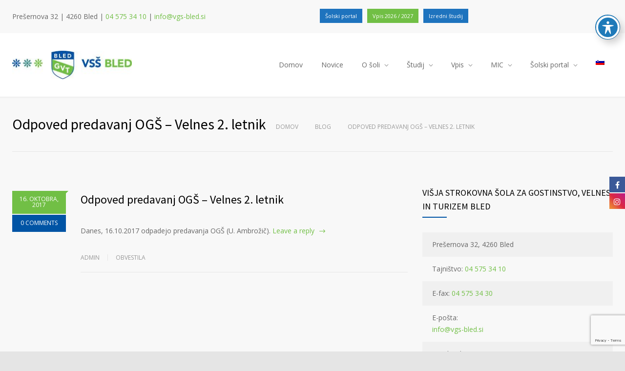

--- FILE ---
content_type: text/html; charset=UTF-8
request_url: https://www.vgs-bled.si/odpoved-predavanj-ogs-velnes-2-letnik/
body_size: 19860
content:
<!DOCTYPE html>
<html dir="ltr" lang="sl-SI" prefix="og: https://ogp.me/ns#">
		<head>
		<!--meta-->
		<meta http-equiv="content-type" content="text/html; charset=UTF-8" />
		<meta name="generator" content="WordPress 5.9.5" />
		<meta name="viewport" content="width=device-width, initial-scale=1, maximum-scale=1" />
		<meta name="description" content="VSŠ Bled" />
		<meta name="format-detection" content="telephone=no" />
		<!--style-->
		<link rel="alternate" type="application/rss+xml" title="RSS 2.0" href="https://www.vgs-bled.si/feed/">
		<link rel="pingback" href="https://www.vgs-bled.si/xmlrpc.php" />
					<link rel="shortcut icon" href="https://www.vgs-bled.si/wp-content/uploads/2019/08/favicon.ico" />
					<title>Odpoved predavanj OGŠ – Velnes 2. letnik - Višja strokovna šola za gostinstvo in turizem Bled</title>

			<style>
			.fuse_social_icons_links {
			    display: block;
			}
			.facebook-awesome-social::before {
			    content: "\f09a" !important;
			}
			


			.awesome-social-img img {
			    position: absolute;
			    top: 50%;
			    left: 50%;
			    transform: translate(-50%,-50%);
			}

			.awesome-social-img {
			    position: relative;
			}			
			.icon_wrapper .awesome-social {
			    font-family: 'FuseAwesome' !important;
			}
			#icon_wrapper .fuse_social_icons_links .awesome-social {
			    font-family: "FuseAwesome" !important;
			    ext-rendering: auto !important;
			    -webkit-font-smoothing: antialiased !important;
			    -moz-osx-font-smoothing: grayscale !important;
			}
									
			
				#icon_wrapper{
					position: fixed;
					top: 50%;
					right: 0px;
					z-index: 99999;
				}

			
			.awesome-social

			{

            margin-top:2px;

			color: #fff !important;

			text-align: center !important;

			display: block;

			
			line-height: 34px !important;

			width: 32px !important;

			height: 32px !important;

			font-size:16px !important;

			


			}

			
			.fuse_social_icons_links

			{

			outline:0 !important;



			}

			.fuse_social_icons_links:hover{

			text-decoration:none !important;

			}

			
			.fb-awesome-social

			{

			background: #3b5998;
			border-color: #3b5998;
			
			}
			.facebook-awesome-social

			{

			background: #3b5998;
			border-color: #3b5998;
						}
			
			.fuseicon-threads.threads-awesome-social.awesome-social::before {
			    content: "\e900";
			    font-family: 'FuseCustomIcons' !important;
			    			}

			.fuseicon-threads.threads-awesome-social.awesome-social {
			    background: #000;
			}


			.tw-awesome-social

			{

			background:#00aced;
			border-color: #00aced;
			
			}
			.twitter-awesome-social

			{

			background:#000;
			border-color: #000;
			
			}
			.rss-awesome-social

			{

			background:#FA9B39;
			border-color: #FA9B39;
			
			}

			.linkedin-awesome-social

			{

			background:#007bb6;
			border-color: #007bb6;
						}

			.youtube-awesome-social

			{

			background:#bb0000;
			border-color: #bb0000;
						}

			.flickr-awesome-social

			{

			background: #ff0084;
			border-color: #ff0084;
						}

			.pinterest-awesome-social

			{

			background:#cb2027;
			border-color: #cb2027;
						}

			.stumbleupon-awesome-social

			{

			background:#f74425 ;
			border-color: #f74425;
						}

			.google-plus-awesome-social

			{

			background:#f74425 ;
			border-color: #f74425;
						}

			.instagram-awesome-social

			{

			    background: -moz-linear-gradient(45deg, #f09433 0%, #e6683c 25%, #dc2743 50%, #cc2366 75%, #bc1888 100%);
			    background: -webkit-linear-gradient(45deg, #f09433 0%,#e6683c 25%,#dc2743 50%,#cc2366 75%,#bc1888 100%);
			    background: linear-gradient(45deg, #f09433 0%,#e6683c 25%,#dc2743 50%,#cc2366 75%,#bc1888 100%);
			    filter: progid:DXImageTransform.Microsoft.gradient( startColorstr='#f09433', endColorstr='#bc1888',GradientType=1 );
			    border-color: #f09433;
					    

			}

			.tumblr-awesome-social

			{

			background: #32506d ;
			border-color: #32506d;
						}

			.vine-awesome-social

			{

			background: #00bf8f ;
			border-color: #00bf8f;
						}

            .vk-awesome-social {



            background: #45668e ;
            border-color: #45668e;
            
            }

            .soundcloud-awesome-social

                {

            background: #ff3300 ;
            border-color: #ff3300;
            
                }

                .reddit-awesome-social{



            background: #ff4500 ;
            border-color: #ff4500;

                            }

                .stack-awesome-social{



            background: #fe7a15 ;
            border-color: #fe7a15;
            
                }

                .behance-awesome-social{

            background: #1769ff ;
            border-color: #1769ff;
            
                }

                .github-awesome-social{

            background: #999999 ;
            border-color: #999999;
            


                }

                .envelope-awesome-social{

                  background: #ccc ;
 				  border-color: #ccc;                 
 				                  }

/*  Mobile */









             




			</style>

<link rel="alternate" hreflang="sl" href="https://www.vgs-bled.si/odpoved-predavanj-ogs-velnes-2-letnik/" />
<link rel="alternate" hreflang="x-default" href="https://www.vgs-bled.si/odpoved-predavanj-ogs-velnes-2-letnik/" />

		<!-- All in One SEO 4.9.3 - aioseo.com -->
	<meta name="description" content="Danes, 16.10.2017 odpadejo predavanja OGŠ (U. Ambrožič)." />
	<meta name="robots" content="max-image-preview:large" />
	<meta name="author" content="admin"/>
	<link rel="canonical" href="https://www.vgs-bled.si/odpoved-predavanj-ogs-velnes-2-letnik/" />
	<meta name="generator" content="All in One SEO (AIOSEO) 4.9.3" />
		<meta property="og:locale" content="sl_SI" />
		<meta property="og:site_name" content="Višja strokovna šola za gostinstvo in turizem Bled - VSŠ Bled" />
		<meta property="og:type" content="article" />
		<meta property="og:title" content="Odpoved predavanj OGŠ – Velnes 2. letnik - Višja strokovna šola za gostinstvo in turizem Bled" />
		<meta property="og:description" content="Danes, 16.10.2017 odpadejo predavanja OGŠ (U. Ambrožič)." />
		<meta property="og:url" content="https://www.vgs-bled.si/odpoved-predavanj-ogs-velnes-2-letnik/" />
		<meta property="article:published_time" content="2017-10-16T05:07:48+00:00" />
		<meta property="article:modified_time" content="2017-10-16T05:07:48+00:00" />
		<meta name="twitter:card" content="summary_large_image" />
		<meta name="twitter:title" content="Odpoved predavanj OGŠ – Velnes 2. letnik - Višja strokovna šola za gostinstvo in turizem Bled" />
		<meta name="twitter:description" content="Danes, 16.10.2017 odpadejo predavanja OGŠ (U. Ambrožič)." />
		<script type="application/ld+json" class="aioseo-schema">
			{"@context":"https:\/\/schema.org","@graph":[{"@type":"BlogPosting","@id":"https:\/\/www.vgs-bled.si\/odpoved-predavanj-ogs-velnes-2-letnik\/#blogposting","name":"Odpoved predavanj OG\u0160 \u2013 Velnes 2. letnik - Vi\u0161ja strokovna \u0161ola za gostinstvo in turizem Bled","headline":"Odpoved predavanj OG\u0160 &#8211; Velnes 2. letnik","author":{"@id":"https:\/\/www.vgs-bled.si\/author\/admin\/#author"},"publisher":{"@id":"https:\/\/www.vgs-bled.si\/#organization"},"datePublished":"2017-10-16T06:07:48+02:00","dateModified":"2017-10-16T06:07:48+02:00","inLanguage":"sl-SI","mainEntityOfPage":{"@id":"https:\/\/www.vgs-bled.si\/odpoved-predavanj-ogs-velnes-2-letnik\/#webpage"},"isPartOf":{"@id":"https:\/\/www.vgs-bled.si\/odpoved-predavanj-ogs-velnes-2-letnik\/#webpage"},"articleSection":"Obvestila"},{"@type":"BreadcrumbList","@id":"https:\/\/www.vgs-bled.si\/odpoved-predavanj-ogs-velnes-2-letnik\/#breadcrumblist","itemListElement":[{"@type":"ListItem","@id":"https:\/\/www.vgs-bled.si#listItem","position":1,"name":"Home","item":"https:\/\/www.vgs-bled.si","nextItem":{"@type":"ListItem","@id":"https:\/\/www.vgs-bled.si\/category\/slovensko\/#listItem","name":"Slovensko"}},{"@type":"ListItem","@id":"https:\/\/www.vgs-bled.si\/category\/slovensko\/#listItem","position":2,"name":"Slovensko","item":"https:\/\/www.vgs-bled.si\/category\/slovensko\/","nextItem":{"@type":"ListItem","@id":"https:\/\/www.vgs-bled.si\/category\/slovensko\/obvestila\/#listItem","name":"Obvestila"},"previousItem":{"@type":"ListItem","@id":"https:\/\/www.vgs-bled.si#listItem","name":"Home"}},{"@type":"ListItem","@id":"https:\/\/www.vgs-bled.si\/category\/slovensko\/obvestila\/#listItem","position":3,"name":"Obvestila","item":"https:\/\/www.vgs-bled.si\/category\/slovensko\/obvestila\/","nextItem":{"@type":"ListItem","@id":"https:\/\/www.vgs-bled.si\/odpoved-predavanj-ogs-velnes-2-letnik\/#listItem","name":"Odpoved predavanj OG\u0160 &#8211; Velnes 2. letnik"},"previousItem":{"@type":"ListItem","@id":"https:\/\/www.vgs-bled.si\/category\/slovensko\/#listItem","name":"Slovensko"}},{"@type":"ListItem","@id":"https:\/\/www.vgs-bled.si\/odpoved-predavanj-ogs-velnes-2-letnik\/#listItem","position":4,"name":"Odpoved predavanj OG\u0160 &#8211; Velnes 2. letnik","previousItem":{"@type":"ListItem","@id":"https:\/\/www.vgs-bled.si\/category\/slovensko\/obvestila\/#listItem","name":"Obvestila"}}]},{"@type":"Organization","@id":"https:\/\/www.vgs-bled.si\/#organization","name":"Vi\u0161ja strokovna \u0161ola za gostinstvo in turizem Bled","description":"VS\u0160 Bled","url":"https:\/\/www.vgs-bled.si\/"},{"@type":"Person","@id":"https:\/\/www.vgs-bled.si\/author\/admin\/#author","url":"https:\/\/www.vgs-bled.si\/author\/admin\/","name":"admin","image":{"@type":"ImageObject","@id":"https:\/\/www.vgs-bled.si\/odpoved-predavanj-ogs-velnes-2-letnik\/#authorImage","url":"https:\/\/secure.gravatar.com\/avatar\/6dbe9e29de12d31cd0f0b93f66d3eea7?s=96&d=mm&r=g","width":96,"height":96,"caption":"admin"}},{"@type":"WebPage","@id":"https:\/\/www.vgs-bled.si\/odpoved-predavanj-ogs-velnes-2-letnik\/#webpage","url":"https:\/\/www.vgs-bled.si\/odpoved-predavanj-ogs-velnes-2-letnik\/","name":"Odpoved predavanj OG\u0160 \u2013 Velnes 2. letnik - Vi\u0161ja strokovna \u0161ola za gostinstvo in turizem Bled","description":"Danes, 16.10.2017 odpadejo predavanja OG\u0160 (U. Ambro\u017ei\u010d).","inLanguage":"sl-SI","isPartOf":{"@id":"https:\/\/www.vgs-bled.si\/#website"},"breadcrumb":{"@id":"https:\/\/www.vgs-bled.si\/odpoved-predavanj-ogs-velnes-2-letnik\/#breadcrumblist"},"author":{"@id":"https:\/\/www.vgs-bled.si\/author\/admin\/#author"},"creator":{"@id":"https:\/\/www.vgs-bled.si\/author\/admin\/#author"},"datePublished":"2017-10-16T06:07:48+02:00","dateModified":"2017-10-16T06:07:48+02:00"},{"@type":"WebSite","@id":"https:\/\/www.vgs-bled.si\/#website","url":"https:\/\/www.vgs-bled.si\/","name":"Vi\u0161ja strokovna \u0161ola za gostinstvo in turizem Bled","description":"VS\u0160 Bled","inLanguage":"sl-SI","publisher":{"@id":"https:\/\/www.vgs-bled.si\/#organization"}}]}
		</script>
		<!-- All in One SEO -->

<script id="cookieyes" type="text/javascript" src="https://cdn-cookieyes.com/client_data/dbdc714ab4cc1ad194f04ccf/script.js"></script><!-- Start cookieyes banner --> 
<script id="cookieyes" type="text/javascript" src="https://cdn-cookieyes.com/client_data/3f9dce91cb6ccf7568a07e6f/script.js"></script> 
<!-- End cookieyes banner --><link rel='dns-prefetch' href='//www.googletagmanager.com' />
<link rel='dns-prefetch' href='//fonts.googleapis.com' />
<link rel='dns-prefetch' href='//s.w.org' />
<link rel="alternate" type="application/rss+xml" title="Višja strokovna šola za gostinstvo in turizem Bled &raquo; Vir" href="https://www.vgs-bled.si/feed/" />
		<!-- This site uses the Google Analytics by MonsterInsights plugin v9.11.1 - Using Analytics tracking - https://www.monsterinsights.com/ -->
							<script src="//www.googletagmanager.com/gtag/js?id=G-D54RM1XG8P"  data-cfasync="false" data-wpfc-render="false" type="text/javascript" async></script>
			<script data-cfasync="false" data-wpfc-render="false" type="text/javascript">
				var mi_version = '9.11.1';
				var mi_track_user = true;
				var mi_no_track_reason = '';
								var MonsterInsightsDefaultLocations = {"page_location":"https:\/\/www.vgs-bled.si\/odpoved-predavanj-ogs-velnes-2-letnik\/"};
								if ( typeof MonsterInsightsPrivacyGuardFilter === 'function' ) {
					var MonsterInsightsLocations = (typeof MonsterInsightsExcludeQuery === 'object') ? MonsterInsightsPrivacyGuardFilter( MonsterInsightsExcludeQuery ) : MonsterInsightsPrivacyGuardFilter( MonsterInsightsDefaultLocations );
				} else {
					var MonsterInsightsLocations = (typeof MonsterInsightsExcludeQuery === 'object') ? MonsterInsightsExcludeQuery : MonsterInsightsDefaultLocations;
				}

								var disableStrs = [
										'ga-disable-G-D54RM1XG8P',
									];

				/* Function to detect opted out users */
				function __gtagTrackerIsOptedOut() {
					for (var index = 0; index < disableStrs.length; index++) {
						if (document.cookie.indexOf(disableStrs[index] + '=true') > -1) {
							return true;
						}
					}

					return false;
				}

				/* Disable tracking if the opt-out cookie exists. */
				if (__gtagTrackerIsOptedOut()) {
					for (var index = 0; index < disableStrs.length; index++) {
						window[disableStrs[index]] = true;
					}
				}

				/* Opt-out function */
				function __gtagTrackerOptout() {
					for (var index = 0; index < disableStrs.length; index++) {
						document.cookie = disableStrs[index] + '=true; expires=Thu, 31 Dec 2099 23:59:59 UTC; path=/';
						window[disableStrs[index]] = true;
					}
				}

				if ('undefined' === typeof gaOptout) {
					function gaOptout() {
						__gtagTrackerOptout();
					}
				}
								window.dataLayer = window.dataLayer || [];

				window.MonsterInsightsDualTracker = {
					helpers: {},
					trackers: {},
				};
				if (mi_track_user) {
					function __gtagDataLayer() {
						dataLayer.push(arguments);
					}

					function __gtagTracker(type, name, parameters) {
						if (!parameters) {
							parameters = {};
						}

						if (parameters.send_to) {
							__gtagDataLayer.apply(null, arguments);
							return;
						}

						if (type === 'event') {
														parameters.send_to = monsterinsights_frontend.v4_id;
							var hookName = name;
							if (typeof parameters['event_category'] !== 'undefined') {
								hookName = parameters['event_category'] + ':' + name;
							}

							if (typeof MonsterInsightsDualTracker.trackers[hookName] !== 'undefined') {
								MonsterInsightsDualTracker.trackers[hookName](parameters);
							} else {
								__gtagDataLayer('event', name, parameters);
							}
							
						} else {
							__gtagDataLayer.apply(null, arguments);
						}
					}

					__gtagTracker('js', new Date());
					__gtagTracker('set', {
						'developer_id.dZGIzZG': true,
											});
					if ( MonsterInsightsLocations.page_location ) {
						__gtagTracker('set', MonsterInsightsLocations);
					}
										__gtagTracker('config', 'G-D54RM1XG8P', {"forceSSL":"true","link_attribution":"true"} );
										window.gtag = __gtagTracker;										(function () {
						/* https://developers.google.com/analytics/devguides/collection/analyticsjs/ */
						/* ga and __gaTracker compatibility shim. */
						var noopfn = function () {
							return null;
						};
						var newtracker = function () {
							return new Tracker();
						};
						var Tracker = function () {
							return null;
						};
						var p = Tracker.prototype;
						p.get = noopfn;
						p.set = noopfn;
						p.send = function () {
							var args = Array.prototype.slice.call(arguments);
							args.unshift('send');
							__gaTracker.apply(null, args);
						};
						var __gaTracker = function () {
							var len = arguments.length;
							if (len === 0) {
								return;
							}
							var f = arguments[len - 1];
							if (typeof f !== 'object' || f === null || typeof f.hitCallback !== 'function') {
								if ('send' === arguments[0]) {
									var hitConverted, hitObject = false, action;
									if ('event' === arguments[1]) {
										if ('undefined' !== typeof arguments[3]) {
											hitObject = {
												'eventAction': arguments[3],
												'eventCategory': arguments[2],
												'eventLabel': arguments[4],
												'value': arguments[5] ? arguments[5] : 1,
											}
										}
									}
									if ('pageview' === arguments[1]) {
										if ('undefined' !== typeof arguments[2]) {
											hitObject = {
												'eventAction': 'page_view',
												'page_path': arguments[2],
											}
										}
									}
									if (typeof arguments[2] === 'object') {
										hitObject = arguments[2];
									}
									if (typeof arguments[5] === 'object') {
										Object.assign(hitObject, arguments[5]);
									}
									if ('undefined' !== typeof arguments[1].hitType) {
										hitObject = arguments[1];
										if ('pageview' === hitObject.hitType) {
											hitObject.eventAction = 'page_view';
										}
									}
									if (hitObject) {
										action = 'timing' === arguments[1].hitType ? 'timing_complete' : hitObject.eventAction;
										hitConverted = mapArgs(hitObject);
										__gtagTracker('event', action, hitConverted);
									}
								}
								return;
							}

							function mapArgs(args) {
								var arg, hit = {};
								var gaMap = {
									'eventCategory': 'event_category',
									'eventAction': 'event_action',
									'eventLabel': 'event_label',
									'eventValue': 'event_value',
									'nonInteraction': 'non_interaction',
									'timingCategory': 'event_category',
									'timingVar': 'name',
									'timingValue': 'value',
									'timingLabel': 'event_label',
									'page': 'page_path',
									'location': 'page_location',
									'title': 'page_title',
									'referrer' : 'page_referrer',
								};
								for (arg in args) {
																		if (!(!args.hasOwnProperty(arg) || !gaMap.hasOwnProperty(arg))) {
										hit[gaMap[arg]] = args[arg];
									} else {
										hit[arg] = args[arg];
									}
								}
								return hit;
							}

							try {
								f.hitCallback();
							} catch (ex) {
							}
						};
						__gaTracker.create = newtracker;
						__gaTracker.getByName = newtracker;
						__gaTracker.getAll = function () {
							return [];
						};
						__gaTracker.remove = noopfn;
						__gaTracker.loaded = true;
						window['__gaTracker'] = __gaTracker;
					})();
									} else {
										console.log("");
					(function () {
						function __gtagTracker() {
							return null;
						}

						window['__gtagTracker'] = __gtagTracker;
						window['gtag'] = __gtagTracker;
					})();
									}
			</script>
							<!-- / Google Analytics by MonsterInsights -->
		<script type="text/javascript">
window._wpemojiSettings = {"baseUrl":"https:\/\/s.w.org\/images\/core\/emoji\/13.1.0\/72x72\/","ext":".png","svgUrl":"https:\/\/s.w.org\/images\/core\/emoji\/13.1.0\/svg\/","svgExt":".svg","source":{"concatemoji":"https:\/\/www.vgs-bled.si\/wp-includes\/js\/wp-emoji-release.min.js?ver=5.9.5"}};
/*! This file is auto-generated */
!function(e,a,t){var n,r,o,i=a.createElement("canvas"),p=i.getContext&&i.getContext("2d");function s(e,t){var a=String.fromCharCode;p.clearRect(0,0,i.width,i.height),p.fillText(a.apply(this,e),0,0);e=i.toDataURL();return p.clearRect(0,0,i.width,i.height),p.fillText(a.apply(this,t),0,0),e===i.toDataURL()}function c(e){var t=a.createElement("script");t.src=e,t.defer=t.type="text/javascript",a.getElementsByTagName("head")[0].appendChild(t)}for(o=Array("flag","emoji"),t.supports={everything:!0,everythingExceptFlag:!0},r=0;r<o.length;r++)t.supports[o[r]]=function(e){if(!p||!p.fillText)return!1;switch(p.textBaseline="top",p.font="600 32px Arial",e){case"flag":return s([127987,65039,8205,9895,65039],[127987,65039,8203,9895,65039])?!1:!s([55356,56826,55356,56819],[55356,56826,8203,55356,56819])&&!s([55356,57332,56128,56423,56128,56418,56128,56421,56128,56430,56128,56423,56128,56447],[55356,57332,8203,56128,56423,8203,56128,56418,8203,56128,56421,8203,56128,56430,8203,56128,56423,8203,56128,56447]);case"emoji":return!s([10084,65039,8205,55357,56613],[10084,65039,8203,55357,56613])}return!1}(o[r]),t.supports.everything=t.supports.everything&&t.supports[o[r]],"flag"!==o[r]&&(t.supports.everythingExceptFlag=t.supports.everythingExceptFlag&&t.supports[o[r]]);t.supports.everythingExceptFlag=t.supports.everythingExceptFlag&&!t.supports.flag,t.DOMReady=!1,t.readyCallback=function(){t.DOMReady=!0},t.supports.everything||(n=function(){t.readyCallback()},a.addEventListener?(a.addEventListener("DOMContentLoaded",n,!1),e.addEventListener("load",n,!1)):(e.attachEvent("onload",n),a.attachEvent("onreadystatechange",function(){"complete"===a.readyState&&t.readyCallback()})),(n=t.source||{}).concatemoji?c(n.concatemoji):n.wpemoji&&n.twemoji&&(c(n.twemoji),c(n.wpemoji)))}(window,document,window._wpemojiSettings);
</script>
<style type="text/css">
img.wp-smiley,
img.emoji {
	display: inline !important;
	border: none !important;
	box-shadow: none !important;
	height: 1em !important;
	width: 1em !important;
	margin: 0 0.07em !important;
	vertical-align: -0.1em !important;
	background: none !important;
	padding: 0 !important;
}
</style>
	<link rel='stylesheet' id='aioseo/css/src/vue/standalone/blocks/table-of-contents/global.scss-css'  href='https://www.vgs-bled.si/wp-content/plugins/all-in-one-seo-pack/dist/Lite/assets/css/table-of-contents/global.e90f6d47.css?ver=4.9.3' type='text/css' media='all' />
<link rel='stylesheet' id='redux-extendify-styles-css'  href='https://www.vgs-bled.si/wp-content/plugins/fuse-social-floating-sidebar/framework/redux-core/assets/css/extendify-utilities.css?ver=4.4.0' type='text/css' media='all' />
<link rel='stylesheet' id='fuse-awesome-css'  href='https://www.vgs-bled.si/wp-content/plugins/fuse-social-floating-sidebar/inc/font-awesome/css/font-awesome.min.css?ver=5.4.12' type='text/css' media='all' />
<link rel='stylesheet' id='acwp-main-css-css'  href='https://www.vgs-bled.si/wp-content/plugins/accessible-poetry/assets/css/main.css?ver=5.9.5' type='text/css' media='all' />
<link rel='stylesheet' id='acwp-mdi-css'  href='https://fonts.googleapis.com/icon?family=Material+Icons&#038;ver=5.9.5' type='text/css' media='all' />
<link rel='stylesheet' id='cfc_style-css'  href='https://www.vgs-bled.si/wp-content/plugins/cf7-customizer/assets/css/style.min.css?ver=1.0' type='text/css' media='all' />
<link rel='stylesheet' id='contact-form-7-css'  href='https://www.vgs-bled.si/wp-content/plugins/contact-form-7/includes/css/styles.css?ver=5.7.3' type='text/css' media='all' />
<link rel='stylesheet' id='image-hover-effects-css-css'  href='https://www.vgs-bled.si/wp-content/plugins/mega-addons-for-visual-composer/css/ihover.css?ver=5.9.5' type='text/css' media='all' />
<link rel='stylesheet' id='style-css-css'  href='https://www.vgs-bled.si/wp-content/plugins/mega-addons-for-visual-composer/css/style.css?ver=5.9.5' type='text/css' media='all' />
<link rel='stylesheet' id='font-awesome-latest-css'  href='https://www.vgs-bled.si/wp-content/plugins/mega-addons-for-visual-composer/css/font-awesome/css/all.css?ver=5.9.5' type='text/css' media='all' />
<link rel='stylesheet' id='sticky-social-media-icons-css'  href='https://www.vgs-bled.si/wp-content/plugins/sticky-social-media-icons/public/css/sticky-social-media-icons-public.css?ver=2.0' type='text/css' media='all' />
<link rel='stylesheet' id='wpml-legacy-dropdown-0-css'  href='https://www.vgs-bled.si/wp-content/plugins/sitepress-multilingual-cms/templates/language-switchers/legacy-dropdown/style.min.css?ver=1' type='text/css' media='all' />
<style id='wpml-legacy-dropdown-0-inline-css' type='text/css'>
.wpml-ls-statics-shortcode_actions, .wpml-ls-statics-shortcode_actions .wpml-ls-sub-menu, .wpml-ls-statics-shortcode_actions a {border-color:#cdcdcd;}.wpml-ls-statics-shortcode_actions a, .wpml-ls-statics-shortcode_actions .wpml-ls-sub-menu a, .wpml-ls-statics-shortcode_actions .wpml-ls-sub-menu a:link, .wpml-ls-statics-shortcode_actions li:not(.wpml-ls-current-language) .wpml-ls-link, .wpml-ls-statics-shortcode_actions li:not(.wpml-ls-current-language) .wpml-ls-link:link {color:#444444;background-color:#ffffff;}.wpml-ls-statics-shortcode_actions .wpml-ls-sub-menu a:hover,.wpml-ls-statics-shortcode_actions .wpml-ls-sub-menu a:focus, .wpml-ls-statics-shortcode_actions .wpml-ls-sub-menu a:link:hover, .wpml-ls-statics-shortcode_actions .wpml-ls-sub-menu a:link:focus {color:#000000;background-color:#eeeeee;}.wpml-ls-statics-shortcode_actions .wpml-ls-current-language > a {color:#444444;background-color:#ffffff;}.wpml-ls-statics-shortcode_actions .wpml-ls-current-language:hover>a, .wpml-ls-statics-shortcode_actions .wpml-ls-current-language>a:focus {color:#000000;background-color:#eeeeee;}
</style>
<link rel='stylesheet' id='wpml-menu-item-0-css'  href='https://www.vgs-bled.si/wp-content/plugins/sitepress-multilingual-cms/templates/language-switchers/menu-item/style.min.css?ver=1' type='text/css' media='all' />
<link rel='stylesheet' id='cms-navigation-style-base-css'  href='https://www.vgs-bled.si/wp-content/plugins/wpml-cms-nav/res/css/cms-navigation-base.css?ver=1.5.6' type='text/css' media='screen' />
<link rel='stylesheet' id='cms-navigation-style-css'  href='https://www.vgs-bled.si/wp-content/plugins/wpml-cms-nav/res/css/cms-navigation.css?ver=1.5.6' type='text/css' media='screen' />
<link rel='stylesheet' id='reset-css'  href='https://www.vgs-bled.si/wp-content/themes/medicenter/style/reset.css?ver=5.9.5' type='text/css' media='all' />
<link rel='stylesheet' id='superfish-css'  href='https://www.vgs-bled.si/wp-content/themes/medicenter/style/superfish.css?ver=5.9.5' type='text/css' media='all' />
<link rel='stylesheet' id='prettyPhoto-css'  href='https://www.vgs-bled.si/wp-content/themes/medicenter/style/prettyPhoto.css?ver=5.9.5' type='text/css' media='all' />
<link rel='stylesheet' id='jquery-qtip-css'  href='https://www.vgs-bled.si/wp-content/themes/medicenter/style/jquery.qtip.css?ver=5.9.5' type='text/css' media='all' />
<link rel='stylesheet' id='parent-style-css'  href='https://www.vgs-bled.si/wp-content/themes/medicenter/style.css?ver=5.9.5' type='text/css' media='all' />
<link rel='stylesheet' id='google-font-source-sans-pro-css'  href='//fonts.googleapis.com/css?family=Source+Sans+Pro%3A400%2C200%2C300%2C600%2C700&#038;subset=latin%2Clatin-ext&#038;ver=5.9.5' type='text/css' media='all' />
<link rel='stylesheet' id='google-font-content-css'  href='//fonts.googleapis.com/css?family=Open+Sans%3Aregular&#038;subset=latin-ext&#038;ver=5.9.5' type='text/css' media='all' />
<link rel='stylesheet' id='google-font-pt-serif-css'  href='//fonts.googleapis.com/css?family=PT+Serif%3A400italic&#038;subset=latin%2Clatin-ext&#038;ver=5.9.5' type='text/css' media='all' />
<link rel='stylesheet' id='odometer-css'  href='https://www.vgs-bled.si/wp-content/themes/medicenter/style/odometer-theme-default.css?ver=5.9.5' type='text/css' media='all' />
<link rel='stylesheet' id='animations-css'  href='https://www.vgs-bled.si/wp-content/themes/medicenter/style/animations.css?ver=5.9.5' type='text/css' media='all' />
<link rel='stylesheet' id='main-style-css'  href='https://www.vgs-bled.si/wp-content/themes/medicenter-child/style.css?ver=5.9.5' type='text/css' media='all' />
<link rel='stylesheet' id='responsive-css'  href='https://www.vgs-bled.si/wp-content/themes/medicenter/style/responsive.css?ver=5.9.5' type='text/css' media='all' />
<link rel='stylesheet' id='mc-features-css'  href='https://www.vgs-bled.si/wp-content/themes/medicenter/fonts/features/style.css?ver=5.9.5' type='text/css' media='all' />
<link rel='stylesheet' id='mc-template-css'  href='https://www.vgs-bled.si/wp-content/themes/medicenter/fonts/template/style.css?ver=5.9.5' type='text/css' media='all' />
<link rel='stylesheet' id='mc-social-css'  href='https://www.vgs-bled.si/wp-content/themes/medicenter/fonts/social/style.css?ver=5.9.5' type='text/css' media='all' />
<link rel='stylesheet' id='custom-css'  href='https://www.vgs-bled.si/wp-content/themes/medicenter/custom.css?ver=5.9.5' type='text/css' media='all' />
<link rel='stylesheet' id='tf-compiled-options-cfc-css'  href='https://www.vgs-bled.si/wp-content/uploads/titan-framework-cfc-css.css?ver=5.9.5' type='text/css' media='all' />
<link rel='stylesheet' id='pojo-a11y-css'  href='https://www.vgs-bled.si/wp-content/plugins/pojo-accessibility/assets/css/style.min.css?ver=1.0.0' type='text/css' media='all' />
<link rel='stylesheet' id='tablepress-default-css'  href='https://www.vgs-bled.si/wp-content/tablepress-combined.min.css?ver=39' type='text/css' media='all' />
<script type='text/javascript' src='https://www.vgs-bled.si/wp-content/plugins/google-analytics-for-wordpress/assets/js/frontend-gtag.min.js?ver=9.11.1' id='monsterinsights-frontend-script-js'></script>
<script data-cfasync="false" data-wpfc-render="false" type="text/javascript" id='monsterinsights-frontend-script-js-extra'>/* <![CDATA[ */
var monsterinsights_frontend = {"js_events_tracking":"true","download_extensions":"doc,pdf,ppt,zip,xls,docx,pptx,xlsx","inbound_paths":"[{\"path\":\"\\\/go\\\/\",\"label\":\"affiliate\"},{\"path\":\"\\\/recommend\\\/\",\"label\":\"affiliate\"}]","home_url":"https:\/\/www.vgs-bled.si","hash_tracking":"false","v4_id":"G-D54RM1XG8P"};/* ]]> */
</script>
<script type='text/javascript' src='https://www.vgs-bled.si/wp-includes/js/jquery/jquery.min.js?ver=3.6.0' id='jquery-core-js'></script>
<script type='text/javascript' src='https://www.vgs-bled.si/wp-includes/js/jquery/jquery-migrate.min.js?ver=3.3.2' id='jquery-migrate-js'></script>
<script type='text/javascript' id='jquery-js-after'>
(function(i,s,o,g,r,a,m){i['GoogleAnalyticsObject']=r;i[r]=i[r]||function(){
  (i[r].q=i[r].q||[]).push(arguments)},i[r].l=1*new Date();a=s.createElement(o),
  m=s.getElementsByTagName(o)[0];a.async=1;a.src=g;m.parentNode.insertBefore(a,m)
  })(window,document,'script','//www.google-analytics.com/analytics.js','ga');
  ga('create', 'UA-87372078-1', 'vgs-bled.si');  
  
ga('require', 'displayfeatures');
ga('send', 'pageview');
</script>
<script type='text/javascript' id='fuse-social-script-js-extra'>
/* <![CDATA[ */
var fuse_social = {"ajax_url":"https:\/\/www.vgs-bled.si\/wp-admin\/admin-ajax.php"};
/* ]]> */
</script>
<script type='text/javascript' src='https://www.vgs-bled.si/wp-content/plugins/fuse-social-floating-sidebar/inc/js/fuse_script.js?ver=1553415284' id='fuse-social-script-js'></script>
<script type='text/javascript' src='https://www.vgs-bled.si/wp-content/plugins/cf7-customizer/assets/js/custom.min.js?ver=5.9.5' id='cfc_customJs-js'></script>
<script type='text/javascript' src='//www.vgs-bled.si/wp-content/plugins/revslider/sr6/assets/js/rbtools.min.js?ver=6.7.23' async id='tp-tools-js'></script>
<script type='text/javascript' src='//www.vgs-bled.si/wp-content/plugins/revslider/sr6/assets/js/rs6.min.js?ver=6.7.23' async id='revmin-js'></script>
<script type='text/javascript' src='https://www.vgs-bled.si/wp-content/plugins/sticky-social-media-icons/public/js/sticky-social-media-icons-public.js?ver=2.0' id='sticky-social-media-icons-js'></script>
<script type='text/javascript' src='https://www.vgs-bled.si/wp-content/plugins/sitepress-multilingual-cms/templates/language-switchers/legacy-dropdown/script.min.js?ver=1' id='wpml-legacy-dropdown-0-js'></script>
<link rel="https://api.w.org/" href="https://www.vgs-bled.si/wp-json/" /><link rel="alternate" type="application/json" href="https://www.vgs-bled.si/wp-json/wp/v2/posts/6114" /><link rel="EditURI" type="application/rsd+xml" title="RSD" href="https://www.vgs-bled.si/xmlrpc.php?rsd" />
<link rel="wlwmanifest" type="application/wlwmanifest+xml" href="https://www.vgs-bled.si/wp-includes/wlwmanifest.xml" /> 
<meta name="generator" content="WordPress 5.9.5" />
<link rel='shortlink' href='https://www.vgs-bled.si/?p=6114' />
<link rel="alternate" type="application/json+oembed" href="https://www.vgs-bled.si/wp-json/oembed/1.0/embed?url=https%3A%2F%2Fwww.vgs-bled.si%2Fodpoved-predavanj-ogs-velnes-2-letnik%2F" />
<link rel="alternate" type="text/xml+oembed" href="https://www.vgs-bled.si/wp-json/oembed/1.0/embed?url=https%3A%2F%2Fwww.vgs-bled.si%2Fodpoved-predavanj-ogs-velnes-2-letnik%2F&#038;format=xml" />
<meta name="generator" content="Redux 4.4.0" /><meta name="generator" content="WPML ver:4.8.6 stt:1,46;" />
<!-- Meta Pixel Code -->
<script>
!function(f,b,e,v,n,t,s)
{if(f.fbq)return;n=f.fbq=function(){n.callMethod?
n.callMethod.apply(n,arguments):n.queue.push(arguments)};
if(!f._fbq)f._fbq=n;n.push=n;n.loaded=!0;n.version='2.0';
n.queue=[];t=b.createElement(e);t.async=!0;
t.src=v;s=b.getElementsByTagName(e)[0];
s.parentNode.insertBefore(t,s)}(window, document,'script',
'https://connect.facebook.net/en_US/fbevents.js');
fbq('init', '265149488562009');
fbq('track', 'PageView');
</script>
<noscript><img height="1" width="1" style="display:none"
src="https://www.facebook.com/tr?id=265149488562009&ev=PageView&noscript=1"
/></noscript>
<!-- End Meta Pixel Code --><style type="text/css">
#pojo-a11y-toolbar .pojo-a11y-toolbar-toggle a{ background-color: #4054b2;	color: #ffffff;}
#pojo-a11y-toolbar .pojo-a11y-toolbar-overlay, #pojo-a11y-toolbar .pojo-a11y-toolbar-overlay ul.pojo-a11y-toolbar-items.pojo-a11y-links{ border-color: #4054b2;}
body.pojo-a11y-focusable a:focus{ outline-style: solid !important;	outline-width: 1px !important;	outline-color: #FF0000 !important;}
#pojo-a11y-toolbar{ top: 1500px !important;}
#pojo-a11y-toolbar .pojo-a11y-toolbar-overlay{ background-color: #ffffff;}
#pojo-a11y-toolbar .pojo-a11y-toolbar-overlay ul.pojo-a11y-toolbar-items li.pojo-a11y-toolbar-item a, #pojo-a11y-toolbar .pojo-a11y-toolbar-overlay p.pojo-a11y-toolbar-title{ color: #333333;}
#pojo-a11y-toolbar .pojo-a11y-toolbar-overlay ul.pojo-a11y-toolbar-items li.pojo-a11y-toolbar-item a.active{ background-color: #4054b2;	color: #ffffff;}
@media (max-width: 767px) { #pojo-a11y-toolbar { top: 50px !important; } }</style><meta name="generator" content="Powered by WPBakery Page Builder - drag and drop page builder for WordPress."/>
<meta name="generator" content="Powered by Slider Revolution 6.7.23 - responsive, Mobile-Friendly Slider Plugin for WordPress with comfortable drag and drop interface." />
<script>function setREVStartSize(e){
			//window.requestAnimationFrame(function() {
				window.RSIW = window.RSIW===undefined ? window.innerWidth : window.RSIW;
				window.RSIH = window.RSIH===undefined ? window.innerHeight : window.RSIH;
				try {
					var pw = document.getElementById(e.c).parentNode.offsetWidth,
						newh;
					pw = pw===0 || isNaN(pw) || (e.l=="fullwidth" || e.layout=="fullwidth") ? window.RSIW : pw;
					e.tabw = e.tabw===undefined ? 0 : parseInt(e.tabw);
					e.thumbw = e.thumbw===undefined ? 0 : parseInt(e.thumbw);
					e.tabh = e.tabh===undefined ? 0 : parseInt(e.tabh);
					e.thumbh = e.thumbh===undefined ? 0 : parseInt(e.thumbh);
					e.tabhide = e.tabhide===undefined ? 0 : parseInt(e.tabhide);
					e.thumbhide = e.thumbhide===undefined ? 0 : parseInt(e.thumbhide);
					e.mh = e.mh===undefined || e.mh=="" || e.mh==="auto" ? 0 : parseInt(e.mh,0);
					if(e.layout==="fullscreen" || e.l==="fullscreen")
						newh = Math.max(e.mh,window.RSIH);
					else{
						e.gw = Array.isArray(e.gw) ? e.gw : [e.gw];
						for (var i in e.rl) if (e.gw[i]===undefined || e.gw[i]===0) e.gw[i] = e.gw[i-1];
						e.gh = e.el===undefined || e.el==="" || (Array.isArray(e.el) && e.el.length==0)? e.gh : e.el;
						e.gh = Array.isArray(e.gh) ? e.gh : [e.gh];
						for (var i in e.rl) if (e.gh[i]===undefined || e.gh[i]===0) e.gh[i] = e.gh[i-1];
											
						var nl = new Array(e.rl.length),
							ix = 0,
							sl;
						e.tabw = e.tabhide>=pw ? 0 : e.tabw;
						e.thumbw = e.thumbhide>=pw ? 0 : e.thumbw;
						e.tabh = e.tabhide>=pw ? 0 : e.tabh;
						e.thumbh = e.thumbhide>=pw ? 0 : e.thumbh;
						for (var i in e.rl) nl[i] = e.rl[i]<window.RSIW ? 0 : e.rl[i];
						sl = nl[0];
						for (var i in nl) if (sl>nl[i] && nl[i]>0) { sl = nl[i]; ix=i;}
						var m = pw>(e.gw[ix]+e.tabw+e.thumbw) ? 1 : (pw-(e.tabw+e.thumbw)) / (e.gw[ix]);
						newh =  (e.gh[ix] * m) + (e.tabh + e.thumbh);
					}
					var el = document.getElementById(e.c);
					if (el!==null && el) el.style.height = newh+"px";
					el = document.getElementById(e.c+"_wrapper");
					if (el!==null && el) {
						el.style.height = newh+"px";
						el.style.display = "block";
					}
				} catch(e){
					console.log("Failure at Presize of Slider:" + e)
				}
			//});
		  };</script>
		<style type="text/css" id="wp-custom-css">
			.customNaslov label{
font-size:30px!important;
	font-weight:700!important;
	color:#004B94!important;
}

.mojaSlika img{
width:100%!important;
	height:500px;
	object-fit:cover;
}

.trijeStebri .wpb_wrapper h2 {
min-height:160px;
display:flex;
	
    align-items: flex-end; /* Align text to the bottom */

}

.trijeStebri .wpb_wrapper p {
min-height:120px;
}


.trijeStebri2 .wpb_wrapper p:last-of-type {
min-height:140px;
}



.trijeStebri img, .trijeStebri2 img{
width:100%;
	height:300px;
	object-fit:cover;
	object-position:center top;
}

.info-box {
    position: relative;
    background: #ffffffc7;
    padding: 33px 50px 47px;
    text-align: center;
}

.info-box.infoBox2 {
    position: relative;
    background: rgba(255,255,255,0.0);
    padding: 33px 50px 47px;
    text-align: center;
}

.announcement h2 {
    font-size: 30px;
    line-height: 1.1;
    text-align: left;
}

.info-box[class^="features-"] h3, .info-box[class*=" features-"] h3 {
    margin-top: 30px;
    font-size: 24px;
}

.rev_slider h1,
.rev_slider h2
{
	font-size: 60px;
	font-weight: 200;
	line-height: 70px;
	color: #FFFFFF;
	text-shadow: 2px 2px 2px rgba(0, 0, 0, 0.5);
}

.rev_slider p
{
	padding: 0;
	line-height: 1.5;
	font-family: "Source Sans Pro";
	font-size: 24px;
	color: #FFFFFF;
	text-shadow: 2px 2px 2px rgba(0, 0, 0, 0.5);
}
.rev_slider h1 a, 
.rev_slider h2 a, 
.rev_slider p a
{
	position: relative;
	color: #FFF;
	text-decoration: none;
	text-shadow: 2px 2px 2px rgba(0, 0, 0, 0.5);
}



.social-icons li a::before, .icon-single[class^="social-"]::before, .icon-single[class*=" social-"]::before {
    display: table-cell;
    color: #AAA;
    background: #F0F0F0;
    font-size: 16px;
    text-align: center;
    width: 35px;
    height: 35px;}


.acwp-toggler label {
    display: block;
    width: 90%;
    margin: 0;
    cursor: pointer;
    background: white;
    padding: 5px;
    font-weight: 400;
    font-size: 14px;
    outline: none;
}

.acwp-footer ul li {
    margin: 0;
    padding: 5px 20px;
    line-height: 18px;
    font-size: 13px;
    border-bottom: 1px solid #efefef;
}

.acwp-footer ul li:last-child {
    visibility: hidden;
}

.acwp-heading {
    background: #3c8dbc;
    color: #fff !important;
    padding: 10px;
}

.tablepress .highlight-1 {
	color: #ff0000;
	text-decoration: underline;
}
.tablepress .highlight-2 {
	background-color: #71bf45;
	color: #00ff00;
	font-weight: bold;
}

.our-clients-list li img {
    width: 2200px;
    height: auto;
}
 
/* popravki MIC */
.white-enlarged-acenta {
	font-size: 30px;
	font-weight: 700;
}

ul li:not([data-leveltext])::before {
	display: none !important;
}
ul li:not([data-leveltext]) ul li::before {
	color: #9CD17E !important;
	font-family: "template";
}

ul li:not([data-leveltext]){
	padding: 0px;
}

div.ac_target div b > span, div.ac_target div span > b {
	color: #000;
}


ol.ac_list_3 {
    counter-reset: list;
	padding-left: 20px !important;
	margin-bottom: 0px !important
}
ol.ac_list_3 > li {
    list-style: none;
    position: relative;
}
ol.ac_list_3 > li:before {
    counter-increment: list;
    content: counter(list, lower-alpha) ") ";
    position: absolute;
    left: -1.4em;
}

ol.ac_list_2 {
    counter-reset: list;
		padding-left: 100px !important
}
ol.ac_list_2 > li {
    list-style: none;
    position: relative;
}
ol.ac_list_2 > li:before {
    counter-increment: list;
    content: "Delavnica " counter(list, numbers) ":";
    position: absolute;
    left: -80px;
}


.header-top-sidebar-container {
    background-color: #F8F8F8;
    margin-top: -20px;
    margin-bottom: -20px;
}

.home-box-container-list.for-home-slider .home-box-container, .home-box-container-list.float .home-box-container {
    float: left;
    padding: 20px;
}

#acwp-toolbar-btn-wrap.acwp-right {
    left: auto;
    right: 10px;
    top: 30px;
}

@media screen and (max-width: 767px) {
    .vc_row .wpb_column {
        width: 100%;
        margin-top: -10px;
    }
}

		</style>
		<noscript><style> .wpb_animate_when_almost_visible { opacity: 1; }</style></noscript>		<!--custom style-->
<style type="text/css">
		.single-ql_services .vertical-menu li:hover>a,
	.single-ql_services .vertical-menu li:hover>a::after,
	.single-ql_services .vertical-menu li ul li:hover>a,
	.single-ql_services .vertical-menu li ul li:hover>a::after,
	.single-ql_services .vertical-menu li ul li ul li:hover>a,
	.single-ql_services .vertical-menu li ul li ul li:hover>a::after,
	.mc-icon,
	.mc-features-style-light .hexagon span::before,
	.hexagon.style-light span:before,
	.mc-features-style-light .circle span::before,
	.icon-single.circle.style-light span::before,
	.services-list li .service-icon::before,
	.site-container .simple-list li::before,
	.single .post-content>ul:not(.image-carousel) li:not([class*="template-"]):not([class*="social-"]):not([class*="elementor-"])::before,
	.single-page ul li:not([class*="template-"]):not([class*="social-"]):not([class*="elementor-"])::before,
	.wpb_text_column ul li:not([class*="template-"]):not([class*="social-"]):not([class*="elementor-"])::before,
	.info-box::before,
	.rs-layer.slider-heading.mc-colored a,
	.sr7-layer.slider-heading.mc-colored a
	{
		color: #0054a5;
	}
	.background-primary-color,
	.box-header::after,
	.box-header.elementor-widget-heading .elementor-heading-title::after,
	.sf-menu li:hover a, .sf-menu li.selected a, .sf-menu li.current-menu-item a, .sf-menu li.current-menu-ancestor a,
	.mobile-menu-container nav.mobile-menu>ul li.current-menu-item>a,
	.mobile-menu-container nav.mobile-menu>ul li.current-menu-ancestor ul li.current-menu-item a,
	.mobile-menu-container nav.mobile-menu>ul li.current-menu-ancestor ul li.current-menu-parent ul li.current-menu-item a,
	.mobile-menu-container nav.mobile-menu>ul li.current-menu-ancestor a,
	.mobile-menu-container nav.mobile-menu>ul li.current-menu-ancestor ul li.current-menu-parent a,
	.mobile-menu-container nav.mobile-menu>ul li.current-menu-ancestor ul li.current-menu-parent ul li.current-menu-parent a,
	.single-ql_services .vertical-menu li.current-menu-item>a,
	.single-ql_services .vertical-menu li.current-menu-ancestor>a,
	.social-icons li a:hover::before,
	.icon-single[class^="social-"]:hover::before, .icon-single[class*=" social-"]:hover::before,
	.hexagon,
	.timeline-item label,
	.items-list .value,
	.comment-box .comments-number a,
	.comment-form .mc-button:hover,
	.contact-form .mc-button:hover,
	.post-password-form .mc-button:hover,
	.pagination li a:hover,
	.pagination li.selected a,
	.pagination li.selected span,
	.categories li a:hover,
	.widget_categories li a:hover,
	.categories li.current-cat a,
	.widget_categories li.current-cat a,
	.widget_tag_cloud a:hover,
	.tabs-box-navigation.sf-menu .tabs-box-navigation-selected:hover,
	.timetable .event.tooltip:hover,
	.timetable .event .event-container.tooltip:hover,
	.tooltip .tooltip-content,
	.gallery-box:hover .description,
	.gallery-box .controls a:hover,
	.widget_archive li a:hover,
	.scroll-top:hover,
	.home-box-container:nth-child(3n+1),
	.footer-banner-box-container .footer-banner-box:nth-child(3n+1),
	.more.light-color,
	.more.dark-color:hover,
	.more.light-color.no-hover-color:hover,
	body .vc_progress_bar .vc_single_bar .vc_bar,
	.arrow-container .arrow,
	body .vc_progress_bar .vc_single_bar .vc_bar+.vc_label_units,
	.elementor-progress-bar .elementor-progress-percentage
		{
		background-color: #0054a5;
	}
	.mc-features-style-light.light-colored .hexagon,
	.hexagon.style-light.light-colored,
	.mc-features-style-light.light-colored .circle span
	{
		background-color: #0054a526;
	}
	.rs-layer.slider-heading.mc-colored ::after,
	.sr7-layer.slider-heading.mc-colored ::after
	{
		background: #0054a57F;
	}
	.header.layout-2 .sf-menu li:hover a, .header.layout-2 .sf-menu li.selected a, .header.layout-2 .sf-menu li.current-menu-item a, .header.layout-2 .sf-menu li.current-menu-ancestor a,
	.header.layout-2 .sf-menu li ul li a:hover, .header.layout-2 .sf-menu li ul li.selected a, .header.layout-2 .sf-menu li ul li.current-menu-item a, .header.layout-2 .sf-menu>li.menu-item-has-children ul li a:hover, .header.layout-2 .sf-menu>li.menu-item-has-children:hover ul li.selected a, .header.layout-2 .sf-menu>li.menu-item-has-children:hover ul li.current-menu-item a, .header.layout-2 .sf-menu>li.menu-item-has-children:hover ul li.selected ul li a:hover, .header.layout-2 .sf-menu>li.menu-item-has-children:hover ul li.current-menu-item ul li a:hover, .header.layout-2 .sf-menu>li.menu-item-has-children:hover ul li ul li.selected a, .header.layout-2 .sf-menu>li.menu-item-has-children:hover ul li ul li.current-menu-item a, .header.layout-2 .sf-menu>li.menu-item-has-children:hover ul li.selected ul li.selected a, .header.layout-2 .sf-menu>li.menu-item-has-children:hover ul li.selected ul li.current-menu-item a, .header.layout-2 .sf-menu>li.menu-item-has-children:hover ul li.menu-item-type-custom a:hover, .header.layout-2 .sf-menu li ul li.menu-item-type-custom a:hover,
	.sf-menu li ul li a:hover, .sf-menu li ul li.selected a, .sf-menu li ul li.current-menu-item a, .sf-menu>li.menu-item-has-children:hover ul li.current-menu-item ul li.current-menu-item a,
	.sf-menu>li.menu-item-has-children ul li a:hover, .sf-menu>li.menu-item-has-children:hover ul li.selected a, .sf-menu>li.menu-item-has-children:hover ul li.current-menu-item a, .sf-menu>li.menu-item-has-children:hover ul li.current-menu-item ul li.current-menu-item ul li a:hover,
	.sf-menu>li.menu-item-has-children:hover ul li.selected ul li a:hover,.sf-menu>li.menu-item-has-children:hover ul li.current-menu-item ul li a:hover, .sf-menu>li.menu-item-has-children:hover ul li ul li.selected a, .sf-menu>li.menu-item-has-children:hover ul li ul li.current-menu-item a, .sf-menu>li.menu-item-has-children:hover ul li.selected ul li.selected a, .sf-menu>li.menu-item-has-children:hover ul li.selected ul li.current-menu-item a,
	.sf-menu>li.menu-item-has-children:hover ul li.menu-item-type-custom a:hover, .sf-menu li ul li.menu-item-type-custom a:hover, .sf-menu>li.menu-item-has-children:hover ul li.current-menu-item ul li.menu-item-type-custom a:hover,
	.mobile-menu-container nav.mobile-menu>ul li.current-menu-item>a,
	.mobile-menu-container nav.mobile-menu>ul li.current-menu-ancestor ul li.current-menu-item a,
	.mobile-menu-container nav.mobile-menu>ul li.current-menu-ancestor ul li.current-menu-parent ul li.current-menu-item a,
	.mobile-menu-container nav.mobile-menu>ul li.current-menu-ancestor a,
	.mobile-menu-container nav.mobile-menu>ul li.current-menu-ancestor ul li.current-menu-parent a,
	.mobile-menu-container nav.mobile-menu>ul li.current-menu-ancestor ul li.current-menu-parent ul li.current-menu-parent a,
	.vertical-menu li a:hover,
	.vertical-menu li.is-active a,
	.timeline-item .label-container .timeline-circle::after,
	.scrolling-list-control-left:hover,
	.scrolling-list-control-right:hover,
	.caroufredsel-wrapper-testimonials.grey+.scrolling-controls .scrolling-list-control-left:hover,
	.caroufredsel-wrapper-testimonials.grey+.scrolling-controls .scrolling-list-control-right:hover,
	.comment-form .mc-button:hover,
	.contact-form .mc-button:hover,
	.post-password-form .mc-button:hover,
	.pagination li a:hover,
	.pagination li.selected a,
	.pagination li.selected span,
	.categories li a:hover,
	.widget_categories li a:hover,
	.categories li.current-cat a,
	.widget_categories li.current-cat a,
	.widget_tag_cloud a:hover,
	.tabs-box-navigation.sf-menu li:hover ul, .tabs-box-navigation.sf-menu li.sfHover ul,
	.controls .prev:hover,
	.controls .next:hover,
	.controls .close:hover,
	.gallery-box:hover .item-details,
	.widget_archive li a:hover,
	.footer .header-right a.scrolling-list-control-left:hover, 
	.footer .header-right a.scrolling-list-control-right:hover,
	.header-right a.scrolling-list-control-left:hover, 
	.header-right a.scrolling-list-control-right:hover,
	.tabs-navigation li a:hover,
	.tabs-navigation li a.selected,
	.tabs-navigation li.ui-tabs-active a,
	.scrolling-list li a:hover .number,
	.more.light-color,
	.more.dark-color:hover,
	.more.light-color.no-hover-color:hover,
	.services-list li .service-details::after,
	body .site-container .clearfix.has-gutenberg-blocks blockquote.wp-block-quote
		{
		border-color: #0054a5;
	}
	.sf-menu>li.menu-item-has-children:hover ul li.menu-item-type-custom a,
	.sf-menu>li.menu-item-has-children:hover ul li.selected ul li a,
	.sf-menu>li.menu-item-has-children:hover ul li.current-menu-item ul li a,
	.sf-menu>li.menu-item-has-children:hover ul li.current-menu-item ul li.menu-item-type-custom a,
	.sf-menu>li.menu-item-has-children:hover ul li.current-menu-item ul li.current-menu-item ul li a,
	.sf-menu li ul li.menu-item-type-custom a
	{
		color: #666;
		border-color: #E5E5E5;
	}
	.header.layout-2 .sf-menu>li.menu-item-has-children:hover ul li.menu-item-type-custom a,
	.header.layout-2 .sf-menu>li.menu-item-has-children:hover ul li.selected ul li a,
	.header.layout-2 .sf-menu>li.menu-item-has-children:hover ul li.current-menu-item ul li a,
	.header.layout-2 .sf-menu li ul li.menu-item-type-custom a
	{
		border-color: #E5E5E5;
	}
	.hexagon::before,
	.hexagon.small::before,
	.comment-box .arrow-comments,
	.tooltip .tooltip-arrow
		{
		border-bottom-color: #0054a5;
	}
	.hexagon::after,
	.hexagon.small::after,
	.comment-box .arrow-comments,
	.tooltip .tooltip-arrow
		{
		border-top-color: #0054a5;
	}
	.timeline-item .label-triangle
	{
		border-left-color: #0054a5;
	}
	.mc-features-style-light.light-colored .hexagon::after,
	.mc-features-style-light.light-colored .hexagon.small::after,
	.hexagon.style-light.light-colored::after,
	.hexagon.small.style-light.light-colored::after
	{
		border-top-color: #0054a526;
	}
	.mc-features-style-light.light-colored .hexagon::before,
	.mc-features-style-light.light-colored .hexagon.small::before,
	.hexagon.style-light.light-colored::before,
	.hexagon.small.style-light.light-colored::before
	{
		border-bottom-color: #0054a526;
	}
		a,
	blockquote,
	blockquote p,
	.sentence,
	.bread-crumb li a:hover,
	.more,
	.accordion .ui-accordion-header.ui-state-hover h3,
	.post-footer-details li a:hover,
	#cancel_comment:hover,
	.button-label
		{
		color: #71bf45;
	}
		.background-secondary-color,
	.background-secondary-color>.wpb_wrapper>.home-box-container,
	.more.light:hover,
	.more.dark-color,
	.more.light-color:hover,
	.comment-box .date .value,
	.comment-form .mc-button,
	.contact-form .mc-button,
	.post-password-form .mc-button,
	.ui-datepicker-current-day,
	.wpb_content_element .accordion .ui-accordion-header.ui-state-active,
	.accordion .ui-accordion-header.ui-state-active,
	.tabs-box-navigation.sf-menu .tabs-box-navigation-selected,
	.dropcap .dropcap-label,
	.timetable .event,
	.tip,
	.home-box-container:nth-child(3n+3),
	.footer-banner-box-container .footer-banner-box:nth-child(3n+3),
	.hexagon.fancybox,
	.circle.fancybox span,
	.mc-lightbox.elementor-widget .hexagon,
	.mc-lightbox.elementor-widget .circle span,
	.arrow-container .arrow-dark
		{
		background-color: #71bf45;
	}
	blockquote,
	.more.dark-color,
	.more.light-color:hover,
	.more.light:hover,
	.comment-form .mc-button,
	.contact-form .mc-button,
	.post-password-form .mc-button,
	.wpb_content_element .accordion .ui-accordion-header.ui-state-active,
	.accordion .ui-accordion-header.ui-state-active,
	.services-list ul li:nth-child(3n+3) .service-details::after
		{
		border-color: #71bf45;
	}
	.comment-box .date .arrow-date,
	.hexagon.fancybox::after,
	.mc-lightbox.elementor-widget .hexagon::after
	{
		border-top-color: #71bf45;
	}
	.comment-box .date .arrow-date,
	.hexagon.fancybox::before,
	.mc-lightbox.elementor-widget .hexagon::before
	{
		border-bottom-color: #71bf45;
	}
		.background-tertiary-color,
	.home-box-container:nth-child(3n+2),
	.footer-banner-box-container .footer-banner-box:nth-child(3n+2)
	{
		background-color: #2468a8;
	}
	.services-list ul li:nth-child(3n+2) .service-details::after
	{
		border-color: #2468a8;
	}
		a,
	.more
		{
		color: ##0054a5;
	}
		.more.light:hover
	{
				border-color: ##0054a5;
				background-color: ##0054a5;
			}
		.sf-menu li:hover a, .sf-menu li.selected a, .sf-menu li.current-menu-item a, .sf-menu li.current-menu-ancestor a
	{
				background-color: ##0054a5;
			}
	.header.layout_2 .sf-menu li:hover a, .header.layout_2 .sf-menu li.selected a, .header.layout_2 .sf-menu li.current-menu-item a, .header.layout_2 .sf-menu li.current-menu-ancestor a
	{
				border-color: ##0054a5;
			}
		body,
	input, textarea,
	.sf-menu li a, .sf-menu li a:visited,
	.timeline-item label,
	.timeline-content span.timeline-subtitle,
	.ui-datepicker-title,
	.timetable th,
	.timetable tbody td,
	.gallery-box .description h5,
	.footer-banner-box h2,
	.footer-banner-box .more
		{
		font-family: 'Open Sans';
	}
	</style>	</head>
	<body data-rsssl=1 class="post-template-default single single-post postid-6114 single-format-standard acwp-readable-arial acwp-fromtop wpb-js-composer js-comp-ver-6.10.0 vc_responsive">
		<div class="site-container fullwidth">
							<div class="header-top-sidebar-container">
					<div class="header-top-sidebar clearfix">
									<div class="textwidget"><p><div class="vc_row wpb_row vc_row-fluid vc_custom_1738055294182 vc_row-o-content-top vc_row-flex"><div class="wpb_column vc_column_container vc_col-sm-6 vc_custom_1738056901985"><div class="wpb_wrapper">
	<div class="wpb_text_column wpb_content_element  clearfix" >
		<div class="wpb_wrapper">
			<p>Prešernova 32 | 4260 Bled | <a href="tel:+386 4 575 34 10">04 575 34 10</a> | <a href="mailto:info@vgs-bled.si">info@vgs-bled.si</a></p>

		</div>
	</div>
</div></div><div class="wpb_column vc_column_container vc_col-sm-6"><div class="wpb_wrapper"><a style="color:#ffffff;background-color:#1e73be;border-color:#1e73be;" onMouseOver="this.style.color='#ffffff';this.style.backgroundColor='#43a140';this.style.borderColor='#43a140'" onMouseOut="this.style.color='#ffffff';this.style.backgroundColor='#1e73be';this.style.borderColor='#1e73be'" title="Šolski portal" href="https://www.vgs-bled.si/solski-portal" class="mc-button more tiny margin-top-10">Šolski portal</a>
<a title="Vpis 2026 / 2027" href="https://www.vgs-bled.si/vpis/vpis/" class="mc-button more dark-color tiny margin-left-10 margin-top-10">Vpis 2026 / 2027</a>
<a style="color:#ffffff;background-color:#1e73be;border-color:#1e73be;" onMouseOver="this.style.color='#ffffff';this.style.backgroundColor='#43a140';this.style.borderColor='#43a140'" onMouseOut="this.style.color='#ffffff';this.style.backgroundColor='#1e73be';this.style.borderColor='#1e73be'" title="Izredni študij" href="https://www.vgs-bled.si/izredni-studij" class="mc-button more tiny margin-left-10 margin-top-10">Izredni študij</a>

	<div class="wpb_raw_code wpb_content_element wpb_raw_html" >
		<div class="wpb_wrapper">
			<div class="clearfix"></div>
		</div>
	</div>
</div></div></div><div class="vc_row wpb_row vc_row-fluid"><div class="wpb_column vc_column_container vc_col-sm-12"><div class="wpb_wrapper"></div></div></div><div class="vc_row wpb_row vc_row-fluid"><div class="wpb_column vc_column_container vc_col-sm-12"><div class="wpb_wrapper"></div></div></div></p>
</div>
							</div>
				</div>
							<!-- Header -->
						<div class="header-container sticky">
				<div class="header clearfix layout-1">
										<div class="header-left">
						<a href="https://www.vgs-bled.si" title="Višja strokovna šola za gostinstvo in turizem Bled">
														<img src="https://www.vgs-bled.si/wp-content/uploads/2019/08/vgs_bled_logo.jpg" alt="logo" />
																				</a>
						<a href="#" class="mobile-menu-switch vertical-align-cell">
							<span class="line"></span>
							<span class="line"></span>
							<span class="line"></span>
							<span class="line"></span>
						</a>
											</div>
													<div class="menu-container clearfix">
								<nav class="menu-glavni-meni-container"><ul id="menu-glavni-meni" class="sf-menu header-right"><li id="menu-item-4259" class="menu-item menu-item-type-post_type menu-item-object-page menu-item-home menu-item-4259"><a href="https://www.vgs-bled.si/" data-ps2id-api="true">Domov</a></li>
<li id="menu-item-4294" class="menu-item menu-item-type-post_type menu-item-object-page menu-item-4294"><a href="https://www.vgs-bled.si/novice/" data-ps2id-api="true">Novice</a></li>
<li id="menu-item-4400" class="menu-item menu-item-type-custom menu-item-object-custom menu-item-has-children menu-item-4400"><a href="#" data-ps2id-api="true">O šoli</a>
<ul class="sub-menu">
	<li id="menu-item-4258" class="menu-item menu-item-type-post_type menu-item-object-page menu-item-4258"><a href="https://www.vgs-bled.si/predstavitev/" data-ps2id-api="true">Predstavitev</a></li>
	<li id="menu-item-12745" class="menu-item menu-item-type-post_type menu-item-object-page menu-item-12745"><a href="https://www.vgs-bled.si/3-riklibled/" data-ps2id-api="true">RIKLIBled</a></li>
	<li id="menu-item-7483" class="menu-item menu-item-type-post_type menu-item-object-page menu-item-7483"><a href="https://www.vgs-bled.si/predavatelji-in-zaposleni/" data-ps2id-api="true">Predavatelji in zaposleni</a></li>
	<li id="menu-item-4304" class="menu-item menu-item-type-post_type menu-item-object-page menu-item-4304"><a href="https://www.vgs-bled.si/mednarodno-sodelovanje/" data-ps2id-api="true">Mednarodno sodelovanje</a></li>
	<li id="menu-item-4324" class="menu-item menu-item-type-post_type menu-item-object-page menu-item-4324"><a href="https://www.vgs-bled.si/ceniki/" data-ps2id-api="true">Ceniki</a></li>
	<li id="menu-item-4413" class="menu-item menu-item-type-post_type menu-item-object-page menu-item-4413"><a href="https://www.vgs-bled.si/javna-narocila-razpisi/" data-ps2id-api="true">Javna naročila in razpisi</a></li>
	<li id="menu-item-4412" class="menu-item menu-item-type-post_type menu-item-object-page menu-item-4412"><a href="https://www.vgs-bled.si/katalog-informacij-javnega-znacaja/" data-ps2id-api="true">Katalog informacij javnega značaja</a></li>
</ul>
</li>
<li id="menu-item-6772" class="menu-item menu-item-type-custom menu-item-object-custom menu-item-has-children menu-item-6772"><a href="#" data-ps2id-api="true">Študij</a>
<ul class="sub-menu">
	<li id="menu-item-6769" class="menu-item menu-item-type-post_type menu-item-object-page menu-item-6769"><a href="https://www.vgs-bled.si/studij/gostinstvo-in-turizem/" data-ps2id-api="true">Gostinstvo in turizem</a></li>
	<li id="menu-item-6934" class="menu-item menu-item-type-post_type menu-item-object-page menu-item-6934"><a href="https://www.vgs-bled.si/studij/velnes/" data-ps2id-api="true">Velnes</a></li>
	<li id="menu-item-11543" class="menu-item menu-item-type-post_type menu-item-object-page menu-item-11543"><a href="https://www.vgs-bled.si/izredni-studij/" data-ps2id-api="true">Izredni študij</a></li>
	<li id="menu-item-6942" class="menu-item menu-item-type-post_type menu-item-object-page menu-item-6942"><a href="https://www.vgs-bled.si/studij/prakticno-izobrazevanje/" data-ps2id-api="true">Praktično izobraževanje</a></li>
	<li id="menu-item-6763" class="menu-item menu-item-type-post_type menu-item-object-page menu-item-6763"><a href="https://www.vgs-bled.si/studij/uspehi/" data-ps2id-api="true">Uspehi</a></li>
	<li id="menu-item-6947" class="menu-item menu-item-type-post_type menu-item-object-page menu-item-6947"><a href="https://www.vgs-bled.si/studij/studentski-svet/" data-ps2id-api="true">Študentski svet</a></li>
	<li id="menu-item-8326" class="menu-item menu-item-type-post_type menu-item-object-page menu-item-8326"><a href="https://www.vgs-bled.si/studij/alumni/" data-ps2id-api="true">Alumni</a></li>
	<li id="menu-item-8654" class="menu-item menu-item-type-post_type menu-item-object-page menu-item-8654"><a href="https://www.vgs-bled.si/studij/karierni-center/" data-ps2id-api="true">Karierni center</a></li>
</ul>
</li>
<li id="menu-item-7068" class="menu-item menu-item-type-custom menu-item-object-custom menu-item-has-children menu-item-7068"><a href="#" data-ps2id-api="true">Vpis</a>
<ul class="sub-menu">
	<li id="menu-item-12069" class="menu-item menu-item-type-post_type menu-item-object-page menu-item-12069"><a href="https://www.vgs-bled.si/nastanitev-v-solskem-hotelu-astoria/" data-ps2id-api="true">Nastanitev v šolskem hotelu Astoria</a></li>
	<li id="menu-item-7051" class="menu-item menu-item-type-post_type menu-item-object-page menu-item-7051"><a href="https://www.vgs-bled.si/vpis/vpis/" data-ps2id-api="true">Vpis 2026/2027</a></li>
	<li id="menu-item-7078" class="menu-item menu-item-type-post_type menu-item-object-page menu-item-7078"><a href="https://www.vgs-bled.si/vpis/pogosta-vprasanja-in-odgovori/" data-ps2id-api="true">Pogosta vprašanja in odgovori</a></li>
	<li id="menu-item-7084" class="menu-item menu-item-type-post_type menu-item-object-page menu-item-7084"><a href="https://www.vgs-bled.si/vpis/uspesni-diplomanti/" data-ps2id-api="true">Uspešni diplomanti</a></li>
	<li id="menu-item-7129" class="menu-item menu-item-type-post_type menu-item-object-page menu-item-7129"><a href="https://www.vgs-bled.si/vpis/studenti-o-soli/" data-ps2id-api="true">Študenti o šoli</a></li>
</ul>
</li>
<li id="menu-item-12636" class="menu-item menu-item-type-custom menu-item-object-custom menu-item-has-children menu-item-12636"><a href="#" data-ps2id-api="true">MIC</a>
<ul class="sub-menu">
	<li id="menu-item-7166" class="menu-item menu-item-type-post_type menu-item-object-page menu-item-7166"><a href="https://www.vgs-bled.si/medpodjetniski-izobrazevalni-center/solski-hotel-astoria/" data-ps2id-api="true">Šolski hotel Astoria</a></li>
	<li id="menu-item-12637" class="menu-item menu-item-type-post_type menu-item-object-page menu-item-12637"><a href="https://www.vgs-bled.si/usposabljanje/" data-ps2id-api="true">Usposabljanja</a></li>
	<li id="menu-item-11789" class="menu-item menu-item-type-post_type menu-item-object-page menu-item-11789"><a href="https://www.vgs-bled.si/medpodjetniski-izobrazevalni-center/turisticni-vodniki/" data-ps2id-api="true">Regionalni turistični vodniki</a></li>
	<li id="menu-item-7165" class="menu-item menu-item-type-post_type menu-item-object-page menu-item-7165"><a href="https://www.vgs-bled.si/medpodjetniski-izobrazevalni-center/oskrbniki/" data-ps2id-api="true">Oskrbniki planinskih koč</a></li>
	<li id="menu-item-12949" class="menu-item menu-item-type-post_type menu-item-object-page menu-item-12949"><a href="https://www.vgs-bled.si/medpodjetniski-izobrazevalni-center/projekt-cirevalc/" data-ps2id-api="true">Projekt CIREVALC</a></li>
	<li id="menu-item-13052" class="menu-item menu-item-type-post_type menu-item-object-page menu-item-13052"><a href="https://www.vgs-bled.si/medpodjetniski-izobrazevalni-center/projekt-cefoodcycle/" data-ps2id-api="true">Projekt CeFoodCycle</a></li>
	<li id="menu-item-13107" class="menu-item menu-item-type-post_type menu-item-object-page menu-item-13107"><a href="https://www.vgs-bled.si/projekt-living-rikli-lab/" data-ps2id-api="true">Projekt Living.RIKLI.Lab</a></li>
</ul>
</li>
<li id="menu-item-4407" class="menu-item menu-item-type-post_type menu-item-object-page menu-item-has-children menu-item-4407"><a href="https://www.vgs-bled.si/solski-portal/" data-ps2id-api="true">Šolski portal</a>
<ul class="sub-menu">
	<li id="menu-item-6954" class="menu-item menu-item-type-post_type menu-item-object-page menu-item-6954"><a href="https://www.vgs-bled.si/solski-portal/obvestila-za-studente/" data-ps2id-api="true">Obvestila za študente</a></li>
	<li id="menu-item-6958" class="menu-item menu-item-type-custom menu-item-object-custom menu-item-6958"><a target="_blank" rel="noopener" href="https://webuntis.com/" data-ps2id-api="true">Urnik</a></li>
	<li id="menu-item-6745" class="menu-item menu-item-type-post_type menu-item-object-page menu-item-6745"><a href="https://www.vgs-bled.si/solski-portal/navodila-obrazci/" data-ps2id-api="true">Navodila in obrazci</a></li>
	<li id="menu-item-6966" class="menu-item menu-item-type-post_type menu-item-object-page menu-item-has-children menu-item-6966"><a href="https://www.vgs-bled.si/solski-portal/studijski-koledar/" data-ps2id-api="true">Študijski koledar</a>
	<ul class="sub-menu">
		<li id="menu-item-7025" class="menu-item menu-item-type-post_type menu-item-object-page menu-item-7025"><a href="https://www.vgs-bled.si/solski-portal/diplomski-roki/" data-ps2id-api="true">Diplomski roki</a></li>
		<li id="menu-item-7029" class="menu-item menu-item-type-post_type menu-item-object-page menu-item-7029"><a href="https://www.vgs-bled.si/solski-portal/izpitni-roki/" data-ps2id-api="true">Izpitni roki</a></li>
		<li id="menu-item-7036" class="menu-item menu-item-type-post_type menu-item-object-page menu-item-7036"><a href="https://www.vgs-bled.si/solski-portal/program-ekskurzij/" data-ps2id-api="true">Program ekskurzij</a></li>
	</ul>
</li>
</ul>
</li>
<li id="menu-item-wpml-ls-54-sl" class="menu-item-language menu-item-language-current menu-item wpml-ls-slot-54 wpml-ls-item wpml-ls-item-sl wpml-ls-current-language wpml-ls-menu-item wpml-ls-first-item wpml-ls-last-item menu-item-type-wpml_ls_menu_item menu-item-object-wpml_ls_menu_item menu-item-wpml-ls-54-sl"><a href="https://www.vgs-bled.si/odpoved-predavanj-ogs-velnes-2-letnik/" data-ps2id-api="true" role="menuitem"><img
            class="wpml-ls-flag"
            src="https://www.vgs-bled.si/wp-content/plugins/sitepress-multilingual-cms/res/flags/sl.png"
            alt="Slovenščina"
            
            
    /></a></li>
</ul></nav>								</div>
								<div class="mobile-menu-container clearfix">
									<div class="mobile-menu-divider"></div>
									<nav class="mobile-menu collapsible-mobile-submenus"><ul id="menu-glavni-meni-1" class="menu"><li class="menu-item menu-item-type-post_type menu-item-object-page menu-item-home menu-item-4259"><a href="https://www.vgs-bled.si/" data-ps2id-api="true">Domov</a></li>
<li class="menu-item menu-item-type-post_type menu-item-object-page menu-item-4294"><a href="https://www.vgs-bled.si/novice/" data-ps2id-api="true">Novice</a></li>
<li class="menu-item menu-item-type-custom menu-item-object-custom menu-item-has-children menu-item-4400"><a href="#" data-ps2id-api="true">O šoli</a><a href="#" class="template-arrow-menu"></a>
<ul class="sub-menu">
	<li class="menu-item menu-item-type-post_type menu-item-object-page menu-item-4258"><a href="https://www.vgs-bled.si/predstavitev/" data-ps2id-api="true">Predstavitev</a></li>
	<li class="menu-item menu-item-type-post_type menu-item-object-page menu-item-12745"><a href="https://www.vgs-bled.si/3-riklibled/" data-ps2id-api="true">RIKLIBled</a></li>
	<li class="menu-item menu-item-type-post_type menu-item-object-page menu-item-7483"><a href="https://www.vgs-bled.si/predavatelji-in-zaposleni/" data-ps2id-api="true">Predavatelji in zaposleni</a></li>
	<li class="menu-item menu-item-type-post_type menu-item-object-page menu-item-4304"><a href="https://www.vgs-bled.si/mednarodno-sodelovanje/" data-ps2id-api="true">Mednarodno sodelovanje</a></li>
	<li class="menu-item menu-item-type-post_type menu-item-object-page menu-item-4324"><a href="https://www.vgs-bled.si/ceniki/" data-ps2id-api="true">Ceniki</a></li>
	<li class="menu-item menu-item-type-post_type menu-item-object-page menu-item-4413"><a href="https://www.vgs-bled.si/javna-narocila-razpisi/" data-ps2id-api="true">Javna naročila in razpisi</a></li>
	<li class="menu-item menu-item-type-post_type menu-item-object-page menu-item-4412"><a href="https://www.vgs-bled.si/katalog-informacij-javnega-znacaja/" data-ps2id-api="true">Katalog informacij javnega značaja</a></li>
</ul>
</li>
<li class="menu-item menu-item-type-custom menu-item-object-custom menu-item-has-children menu-item-6772"><a href="#" data-ps2id-api="true">Študij</a><a href="#" class="template-arrow-menu"></a>
<ul class="sub-menu">
	<li class="menu-item menu-item-type-post_type menu-item-object-page menu-item-6769"><a href="https://www.vgs-bled.si/studij/gostinstvo-in-turizem/" data-ps2id-api="true">Gostinstvo in turizem</a></li>
	<li class="menu-item menu-item-type-post_type menu-item-object-page menu-item-6934"><a href="https://www.vgs-bled.si/studij/velnes/" data-ps2id-api="true">Velnes</a></li>
	<li class="menu-item menu-item-type-post_type menu-item-object-page menu-item-11543"><a href="https://www.vgs-bled.si/izredni-studij/" data-ps2id-api="true">Izredni študij</a></li>
	<li class="menu-item menu-item-type-post_type menu-item-object-page menu-item-6942"><a href="https://www.vgs-bled.si/studij/prakticno-izobrazevanje/" data-ps2id-api="true">Praktično izobraževanje</a></li>
	<li class="menu-item menu-item-type-post_type menu-item-object-page menu-item-6763"><a href="https://www.vgs-bled.si/studij/uspehi/" data-ps2id-api="true">Uspehi</a></li>
	<li class="menu-item menu-item-type-post_type menu-item-object-page menu-item-6947"><a href="https://www.vgs-bled.si/studij/studentski-svet/" data-ps2id-api="true">Študentski svet</a></li>
	<li class="menu-item menu-item-type-post_type menu-item-object-page menu-item-8326"><a href="https://www.vgs-bled.si/studij/alumni/" data-ps2id-api="true">Alumni</a></li>
	<li class="menu-item menu-item-type-post_type menu-item-object-page menu-item-8654"><a href="https://www.vgs-bled.si/studij/karierni-center/" data-ps2id-api="true">Karierni center</a></li>
</ul>
</li>
<li class="menu-item menu-item-type-custom menu-item-object-custom menu-item-has-children menu-item-7068"><a href="#" data-ps2id-api="true">Vpis</a><a href="#" class="template-arrow-menu"></a>
<ul class="sub-menu">
	<li class="menu-item menu-item-type-post_type menu-item-object-page menu-item-12069"><a href="https://www.vgs-bled.si/nastanitev-v-solskem-hotelu-astoria/" data-ps2id-api="true">Nastanitev v šolskem hotelu Astoria</a></li>
	<li class="menu-item menu-item-type-post_type menu-item-object-page menu-item-7051"><a href="https://www.vgs-bled.si/vpis/vpis/" data-ps2id-api="true">Vpis 2026/2027</a></li>
	<li class="menu-item menu-item-type-post_type menu-item-object-page menu-item-7078"><a href="https://www.vgs-bled.si/vpis/pogosta-vprasanja-in-odgovori/" data-ps2id-api="true">Pogosta vprašanja in odgovori</a></li>
	<li class="menu-item menu-item-type-post_type menu-item-object-page menu-item-7084"><a href="https://www.vgs-bled.si/vpis/uspesni-diplomanti/" data-ps2id-api="true">Uspešni diplomanti</a></li>
	<li class="menu-item menu-item-type-post_type menu-item-object-page menu-item-7129"><a href="https://www.vgs-bled.si/vpis/studenti-o-soli/" data-ps2id-api="true">Študenti o šoli</a></li>
</ul>
</li>
<li class="menu-item menu-item-type-custom menu-item-object-custom menu-item-has-children menu-item-12636"><a href="#" data-ps2id-api="true">MIC</a><a href="#" class="template-arrow-menu"></a>
<ul class="sub-menu">
	<li class="menu-item menu-item-type-post_type menu-item-object-page menu-item-7166"><a href="https://www.vgs-bled.si/medpodjetniski-izobrazevalni-center/solski-hotel-astoria/" data-ps2id-api="true">Šolski hotel Astoria</a></li>
	<li class="menu-item menu-item-type-post_type menu-item-object-page menu-item-12637"><a href="https://www.vgs-bled.si/usposabljanje/" data-ps2id-api="true">Usposabljanja</a></li>
	<li class="menu-item menu-item-type-post_type menu-item-object-page menu-item-11789"><a href="https://www.vgs-bled.si/medpodjetniski-izobrazevalni-center/turisticni-vodniki/" data-ps2id-api="true">Regionalni turistični vodniki</a></li>
	<li class="menu-item menu-item-type-post_type menu-item-object-page menu-item-7165"><a href="https://www.vgs-bled.si/medpodjetniski-izobrazevalni-center/oskrbniki/" data-ps2id-api="true">Oskrbniki planinskih koč</a></li>
	<li class="menu-item menu-item-type-post_type menu-item-object-page menu-item-12949"><a href="https://www.vgs-bled.si/medpodjetniski-izobrazevalni-center/projekt-cirevalc/" data-ps2id-api="true">Projekt CIREVALC</a></li>
	<li class="menu-item menu-item-type-post_type menu-item-object-page menu-item-13052"><a href="https://www.vgs-bled.si/medpodjetniski-izobrazevalni-center/projekt-cefoodcycle/" data-ps2id-api="true">Projekt CeFoodCycle</a></li>
	<li class="menu-item menu-item-type-post_type menu-item-object-page menu-item-13107"><a href="https://www.vgs-bled.si/projekt-living-rikli-lab/" data-ps2id-api="true">Projekt Living.RIKLI.Lab</a></li>
</ul>
</li>
<li class="menu-item menu-item-type-post_type menu-item-object-page menu-item-has-children menu-item-4407"><a href="https://www.vgs-bled.si/solski-portal/" data-ps2id-api="true">Šolski portal</a><a href="#" class="template-arrow-menu"></a>
<ul class="sub-menu">
	<li class="menu-item menu-item-type-post_type menu-item-object-page menu-item-6954"><a href="https://www.vgs-bled.si/solski-portal/obvestila-za-studente/" data-ps2id-api="true">Obvestila za študente</a></li>
	<li class="menu-item menu-item-type-custom menu-item-object-custom menu-item-6958"><a target="_blank" rel="noopener" href="https://webuntis.com/" data-ps2id-api="true">Urnik</a></li>
	<li class="menu-item menu-item-type-post_type menu-item-object-page menu-item-6745"><a href="https://www.vgs-bled.si/solski-portal/navodila-obrazci/" data-ps2id-api="true">Navodila in obrazci</a></li>
	<li class="menu-item menu-item-type-post_type menu-item-object-page menu-item-has-children menu-item-6966"><a href="https://www.vgs-bled.si/solski-portal/studijski-koledar/" data-ps2id-api="true">Študijski koledar</a>
	<ul class="sub-menu">
		<li class="menu-item menu-item-type-post_type menu-item-object-page menu-item-7025"><a href="https://www.vgs-bled.si/solski-portal/diplomski-roki/" data-ps2id-api="true">Diplomski roki</a></li>
		<li class="menu-item menu-item-type-post_type menu-item-object-page menu-item-7029"><a href="https://www.vgs-bled.si/solski-portal/izpitni-roki/" data-ps2id-api="true">Izpitni roki</a></li>
		<li class="menu-item menu-item-type-post_type menu-item-object-page menu-item-7036"><a href="https://www.vgs-bled.si/solski-portal/program-ekskurzij/" data-ps2id-api="true">Program ekskurzij</a></li>
	</ul>
</li>
</ul>
</li>
<li class="menu-item-language menu-item-language-current menu-item wpml-ls-slot-54 wpml-ls-item wpml-ls-item-sl wpml-ls-current-language wpml-ls-menu-item wpml-ls-first-item wpml-ls-last-item menu-item-type-wpml_ls_menu_item menu-item-object-wpml_ls_menu_item menu-item-wpml-ls-54-sl"><a href="https://www.vgs-bled.si/odpoved-predavanj-ogs-velnes-2-letnik/" data-ps2id-api="true" role="menuitem"><img
            class="wpml-ls-flag"
            src="https://www.vgs-bled.si/wp-content/plugins/sitepress-multilingual-cms/res/flags/sl.png"
            alt="Slovenščina"
            
            
    /></a></li>
</ul></nav>								</div>
												</div>
			</div>
					<!-- /Header --><div class="theme-page relative">
<div id="content">
	<div class="vc_row wpb_row vc_row-fluid page-header vertical-align-table full-width">
		<div class="vc_row wpb_row vc_inner vc_row-fluid">
			<div class="page-header-left">
				<h1 class="page-title">Odpoved predavanj OGŠ &#8211; Velnes 2. letnik</h1>
				<ul class="bread-crumb">
					<li>
						<a href="https://www.vgs-bled.si" title="Domov">
							Domov						</a>
					</li>
					<li class="separator template-arrow-horizontal-1">
						&nbsp;
					</li>
										<li><a href="https://www.vgs-bled.si/novice/" title="Blog">Blog</a>					</li>
					<li class="separator template-arrow-horizontal-1">
						&nbsp;
					</li>
					<li>
						Odpoved predavanj OGŠ &#8211; Velnes 2. letnik					</li>
				</ul>
			</div>
					</div>
	</div>
	<div class="clearfix">
		<section class="wpb-content-wrapper"><div class="vc_row wpb_row vc_row-fluid"><div class="wpb_column vc_column_container vc_col-sm-8"><div class="wpb_wrapper"><ul class="blog clearfix page-margin-top-section"><li class="single post post-6114 type-post status-publish format-standard hentry category-obvestila"><ul class="comment-box clearfix"><li class="date clearfix animated-element animation-slideRight">
						<div class="value">16. OKTOBRA, 2017</div>
						<div class="arrow-date"></div>
					</li><li class="comments-number animated-element animation-slideUp duration-300 delay-500">		<a href="https://www.vgs-bled.si/odpoved-predavanj-ogs-velnes-2-letnik/#respond" title="0 COMMENTS">0 COMMENTS</a>
					</li></ul><div class="post-content"><h2 class="post-title">
						<a href="https://www.vgs-bled.si/odpoved-predavanj-ogs-velnes-2-letnik/" title="Odpoved predavanj OGŠ &#8211; Velnes 2. letnik">Odpoved predavanj OGŠ &#8211; Velnes 2. letnik</a>
					</h2><p>Danes, 16.10.2017 odpadejo predavanja OGŠ (U. Ambrožič).</p>
<a title="Leave a reply" href="#comment_form" class="more template-arrow-horizontal-1-after reply-button">Leave a reply</a>	<div class="post-footer clearfix">
						<ul class="post-footer-details"><li class="post-footer-author">
								admin
							</li><li class="post-footer-category">
									<a href="https://www.vgs-bled.si/category/slovensko/obvestila/" title="View all posts filed under Obvestila">Obvestila</a>
								</li></ul></div></div>
			</li>
		</ul><div class="comments clearfix"></div></div></div><div class="wpb_column vc_column_container vc_col-sm-4"><div class="wpb_wrapper">
	<div class="wpb_widgetised_column wpb_content_element clearfix page-margin-top-section">
		<div class="wpb_wrapper">
			
			<div id='medicenter_appointment-7' class='widget mc-appointment-widget sidebar-box'><h3 class='box-header animation-slide animation-slide'>VIŠJA STROKOVNA ŠOLA ZA GOSTINSTVO, VELNES IN TURIZEM BLED</h3>		<ul class="contact-data">
						<li class="clearfix social-location"><div class="value">Prešernova 32, 4260 Bled</div></li>
						<li class="clearfix social-mobile"><div class="value">Tajništvo: <a href="tel:04 575 34 10">04 575 34 10</a></div></li>
						<li class="clearfix social-mobile"><div class="value">E-fax: <a href="tel:04 575 34 30">04 575 34 30</a></div></li>
						<li class="clearfix social-email"><div class="value">E-pošta:<br><a href="mailto:info@vgs-bled.si">info@vgs-bled.si</a></div></li>
						<li class="clearfix social-facebook"><div class="value">Facebook:<br><a href="https://www.facebook.com/vss.bled/" target="_blank">facebook.com/vss.bled/</a></div></li>
					</ul>
		</div>
		</div>
	</div>
<h3 class="box-header animation-slide page-margin-top">Photostream</h3><ul class="photostream clearfix default"></ul>
	<div class="wpb_widgetised_column wpb_content_element clearfix page-margin-top">
		<div class="wpb_wrapper">
			
			
		</div>
	</div>
</div></div></div>
</section>	</div>
</div>
						<div class="copyright-area-container">
				<div class="copyright-area clearfix">
										<div class="copyright-text">
					© 2022VSŠ Bled | Izdelava spletne strani: <a target="_blank" title="Mandu d.o.o." https://mandu.si/" rel="nofollow">Mandu d.o.o.</a>.  |   					</div>
					<div id='text-4' class='widget widget_text'>			<div class="textwidget"><div class="icons-list">
<a href="https://www.facebook.com/vss.bled/" target="_blank" class="icon-single mc-icon social-facebook" rel="noopener"></a>
</div>

<div class="icons-list">
<a href="https://www.instagram.com/vss.bled" target="_blank" class="icon-single mc-icon social-instagram" rel="noopener"></a>
</div>

</div>
		</div><div class="menu-footer-menu-container"><ul id="menu-footer-menu" class="footer-menu"><li id="menu-item-7634" class="menu-item menu-item-type-post_type menu-item-object-page menu-item-7634"><a href="https://www.vgs-bled.si/pravno-obvestilo/" data-ps2id-api="true">Pravno obvestilo</a></li>
<li id="menu-item-10228" class="menu-item menu-item-type-post_type menu-item-object-page menu-item-10228"><a href="https://www.vgs-bled.si/politika-zasebnosti/" data-ps2id-api="true">Politika zasebnosti</a></li>
</ul></div>				</div>
			</div>
					</div>
				<a href="#top" class="scroll-top animated-element template-arrow-vertical-3" title="Scroll to top"></a>
		
		<script>
			window.RS_MODULES = window.RS_MODULES || {};
			window.RS_MODULES.modules = window.RS_MODULES.modules || {};
			window.RS_MODULES.waiting = window.RS_MODULES.waiting || [];
			window.RS_MODULES.defered = false;
			window.RS_MODULES.moduleWaiting = window.RS_MODULES.moduleWaiting || {};
			window.RS_MODULES.type = 'compiled';
		</script>
		    
    <div id="acwp-toolbar-btn-wrap" class="acwp-right ">
        <button type="button"id="acwp-toolbar-btn" tabindex="0" aria-label="Toggle Accessibility Toolbar">
            <svg xmlns="http://www.w3.org/2000/svg" focusable="false" style="transform: rotate(360deg);" width="1em" height="1em" preserveAspectRatio="xMidYMid meet" viewBox="0 0 20 20">
                <path d="M10 2.6c.83 0 1.5.67 1.5 1.5s-.67 1.51-1.5 1.51c-.82 0-1.5-.68-1.5-1.51s.68-1.5 1.5-1.5zM3.4 7.36c0-.65 6.6-.76 6.6-.76s6.6.11 6.6.76s-4.47 1.4-4.47 1.4s1.69 8.14 1.06 8.38c-.62.24-3.19-5.19-3.19-5.19s-2.56 5.43-3.18 5.19c-.63-.24 1.06-8.38 1.06-8.38S3.4 8.01 3.4 7.36z" fill="currentColor"></path>
            </svg>
        </button>
    </div>
    
    <div id="acwp-toolbar" class="acwp-toolbar acwp-right  acwp-style-default" aria-label="Accessibility Toolbar Toggle View">
        <div id="acwp-toolbar-module">
                <div class="acwp-heading">
        <p class="acwp-title">Dostopnost</p>
        <button type="button" id="acwp-close-toolbar">
            <i class="material-icons" aria-hidden="true">close</i>
            <span class="sr-only">Toggle the visibility of the Accessibility Toolbar</span>
        </button>
    </div>
                
            <div class="acwp-togglers">
                    <div class="acwp-toggler acwp-toggler-keyboard">
        <label for="acwp-toggler-keyboard" tabindex="0" data-name="keyboard">
                        <i class="material-icons" aria-hidden="true">keyboard</i>
                        <span>Keyboard Navigation</span>
                        <div class="acwp-switcher">
                <input type="checkbox" id="acwp-toggler-keyboard" hidden />
                <div class="acwp-switch"></div>
            </div>
                    </label>
    </div>
        <div class="acwp-toggler acwp-toggler-animations">
        <label for="acwp-toggler-animations" tabindex="0" data-name="animations">
                        <i class="material-icons" aria-hidden="true">visibility_off</i>
                        <span>Disable Animations</span>
                        <div class="acwp-switcher">
                <input type="checkbox" id="acwp-toggler-animations" hidden />
                <div class="acwp-switch"></div>
            </div>
                    </label>
    </div>
        <div class="acwp-toggler acwp-toggler-contrast">
        <label for="acwp-toggler-contrast" tabindex="0" data-name="contrast">
                        <i class="material-icons" aria-hidden="true">nights_stay</i>
                        <span>Contrast</span>
                        <div class="acwp-switcher">
                <input type="checkbox" id="acwp-toggler-contrast" hidden />
                <div class="acwp-switch"></div>
            </div>
                    </label>
    </div>
        <div class="acwp-toggler acwp-toggler-incfont">
        <label for="acwp-toggler-incfont" tabindex="0" data-name="incfont">
                        <i class="material-icons" aria-hidden="true">format_size</i>
                        <span>Increase Text</span>
                        <div class="acwp-switcher">
                <input type="checkbox" id="acwp-toggler-incfont" hidden />
                <div class="acwp-switch"></div>
            </div>
                    </label>
    </div>
        <div class="acwp-toggler acwp-toggler-decfont">
        <label for="acwp-toggler-decfont" tabindex="0" data-name="decfont">
                        <i class="material-icons" aria-hidden="true">text_fields</i>
                        <span>Decrease Text</span>
                        <div class="acwp-switcher">
                <input type="checkbox" id="acwp-toggler-decfont" hidden />
                <div class="acwp-switch"></div>
            </div>
                    </label>
    </div>
        <div class="acwp-toggler acwp-toggler-readable">
        <label for="acwp-toggler-readable" tabindex="0" data-name="readable">
                        <i class="material-icons" aria-hidden="true">font_download</i>
                        <span>Readable Font</span>
                        <div class="acwp-switcher">
                <input type="checkbox" id="acwp-toggler-readable" hidden />
                <div class="acwp-switch"></div>
            </div>
                    </label>
    </div>
        <div class="acwp-toggler acwp-toggler-marktitles">
        <label for="acwp-toggler-marktitles" tabindex="0" data-name="marktitles">
                        <i class="material-icons" aria-hidden="true">title</i>
                        <span>Mark Titles</span>
                        <div class="acwp-switcher">
                <input type="checkbox" id="acwp-toggler-marktitles" hidden />
                <div class="acwp-switch"></div>
            </div>
                    </label>
    </div>
        <div class="acwp-toggler acwp-toggler-underline">
        <label for="acwp-toggler-underline" tabindex="0" data-name="underline">
                        <i class="material-icons" aria-hidden="true">link</i>
                        <span>Highlight Links & Buttons</span>
                        <div class="acwp-switcher">
                <input type="checkbox" id="acwp-toggler-underline" hidden />
                <div class="acwp-switch"></div>
            </div>
                    </label>
    </div>
                </div>
            
                <div class="acwp-footer">
        <ul>
                        <li><a href="https://www.vgs-bled.si/kazalo-strani/">Zemljevid strani</a></li>
                                    <li><a href="https://www.vgs-bled.si/izjava-o-dostopnosti/">Izjava o dostopnosti</a></li>
                                    <li>Powered with <i class="material-icons" aria-hidden="true">favorite</i><span class="sr-only">Love</span> by <a href="https://www.codenroll.co.il/" target="_blank">Codenroll</a></li>
        </ul>
    </div>
            </div>
    </div>
    <style>body #acwp-toolbar-btn-wrap {top: 120px; right: 20px;}body.acwp-fromtop #acwp-toolbar-btn-wrap {top: px;}.acwp-toolbar{top: -100vh; right: 20px;}.acwp-toolbar.acwp-toolbar-show{top: 55px;}</style>        <script>
            jQuery(document).ready(function() {
                
                jQuery(".sm-icons ul li").hover(function(){
                    jQuery(".sm-icons ul li").addClass("icons-left");            
                    },
                    function () {
                        jQuery(".sm-icons ul li").removeClass("icons-left");
                    }
                );
            });
        </script>
    


<div class="sm-icons" style="left:0;">
    <ul>
    <!-- Facebook Link Starts-->
    <link rel="stylesheet" href="https://cdnjs.cloudflare.com/ajax/libs/font-awesome/4.7.0/css/font-awesome.min.css">
    
        
    <!-- Facebook Link End--> 

    <!-- Youtube Link Starts-->
    
        
    <!-- Youtube Link End--> 

    <!-- Twitter Link Starts-->
    
        
    <!-- Twitter Link End-->

    <!-- Instagram Link Starts-->
    
        
    <!-- Instagram Link End-->

    <!-- Quora Link Starts-->
    
        
    <!-- Quora Link End-->  

    <!-- Tumblr Link Starts-->
    
        
    <!-- Tumblr Link End-->

    <!-- LinkedIN Link Starts-->
    
        
    <!-- LinkedIN Link End-->

    <!-- Pinterest Link Starts-->
    
        
    <!-- Pinterest Link End-->

    <!-- Telegram Link Starts-->
    
        
    <!-- Telegram Link End-->

    </ul>
        
</div><script type="text/html" id="wpb-modifications"></script><link rel='stylesheet' id='js_composer_front-css'  href='https://www.vgs-bled.si/wp-content/plugins/js_composer/assets/css/js_composer.min.css?ver=6.10.0' type='text/css' media='all' />
<link rel='stylesheet' id='sticky-icons-display.css-css'  href='https://www.vgs-bled.si/wp-content/plugins/sticky-social-media-icons/admin/../assets/sticky-icons-display.css?ver=2.0' type='text/css' media='all' />
<link rel='stylesheet' id='rs-plugin-settings-css'  href='//www.vgs-bled.si/wp-content/plugins/revslider/sr6/assets/css/rs6.css?ver=6.7.23' type='text/css' media='all' />
<style id='rs-plugin-settings-inline-css' type='text/css'>
#rs-demo-id {}
</style>
<script type='text/javascript' id='acwp-toolbar-js-extra'>
/* <![CDATA[ */
var acwp_attr = {"fontsizer_customtags":"","fontsize_excludetags":"","fontsizer_max":"","fontsizer_min":"","fontsizer_nolineheight":"","hide_fontsize":"","no_btn_drage":"","contrast_exclude":"","nocookies":"","blogurl":"https:\/\/www.vgs-bled.si"};
/* ]]> */
</script>
<script type='text/javascript' src='https://www.vgs-bled.si/wp-content/plugins/accessible-poetry/assets/js/toolbar.js?ver=5.9.5' id='acwp-toolbar-js'></script>
<script type='text/javascript' id='plugin-frontend-js-js-extra'>
/* <![CDATA[ */
var AccessibleWPData = {"siteUrl":"https:\/\/www.vgs-bled.si"};
/* ]]> */
</script>
<script type='text/javascript' src='https://www.vgs-bled.si/wp-content/plugins/accessible-poetry/inc/frontend.js?ver=1.0' id='plugin-frontend-js-js'></script>
<script type='text/javascript' id='page-scroll-to-id-plugin-script-js-extra'>
/* <![CDATA[ */
var mPS2id_params = {"instances":{"mPS2id_instance_0":{"selector":"a[href*='#']:not([href='#'])","autoSelectorMenuLinks":"true","excludeSelector":"a[href^='#tab-'], a[href^='#tabs-'], a[data-toggle]:not([data-toggle='tooltip']), a[data-slide], a[data-vc-tabs], a[data-vc-accordion], a.screen-reader-text.skip-link","scrollSpeed":800,"autoScrollSpeed":"true","scrollEasing":"easeInOutQuint","scrollingEasing":"easeOutQuint","forceScrollEasing":"false","pageEndSmoothScroll":"true","stopScrollOnUserAction":"false","autoCorrectScroll":"false","autoCorrectScrollExtend":"false","layout":"vertical","offset":"150","dummyOffset":"false","highlightSelector":"","clickedClass":"mPS2id-clicked","targetClass":"mPS2id-target","highlightClass":"mPS2id-highlight","forceSingleHighlight":"false","keepHighlightUntilNext":"false","highlightByNextTarget":"false","appendHash":"false","scrollToHash":"true","scrollToHashForAll":"true","scrollToHashDelay":0,"scrollToHashUseElementData":"true","scrollToHashRemoveUrlHash":"false","disablePluginBelow":0,"adminDisplayWidgetsId":"true","adminTinyMCEbuttons":"true","unbindUnrelatedClickEvents":"false","unbindUnrelatedClickEventsSelector":"","normalizeAnchorPointTargets":"false","encodeLinks":"false"}},"total_instances":"1","shortcode_class":"_ps2id"};
/* ]]> */
</script>
<script type='text/javascript' src='https://www.vgs-bled.si/wp-content/plugins/page-scroll-to-id/js/page-scroll-to-id.min.js?ver=1.7.9' id='page-scroll-to-id-plugin-script-js'></script>
<script type='text/javascript' src='https://www.vgs-bled.si/wp-includes/js/jquery/ui/core.min.js?ver=1.13.1' id='jquery-ui-core-js'></script>
<script type='text/javascript' src='https://www.vgs-bled.si/wp-includes/js/jquery/ui/accordion.min.js?ver=1.13.1' id='jquery-ui-accordion-js'></script>
<script type='text/javascript' src='https://www.vgs-bled.si/wp-includes/js/jquery/ui/tabs.min.js?ver=1.13.1' id='jquery-ui-tabs-js'></script>
<script type='text/javascript' src='https://www.vgs-bled.si/wp-includes/js/jquery/ui/datepicker.min.js?ver=1.13.1' id='jquery-ui-datepicker-js'></script>
<script type='text/javascript' id='jquery-ui-datepicker-js-after'>
jQuery(function(jQuery){jQuery.datepicker.setDefaults({"closeText":"Zapri","currentText":"Danes","monthNames":["januar","februar","marec","april","maj","junij","julij","avgust","september","oktober","november","december"],"monthNamesShort":["Jan","Feb","Mar","Apr","Maj","Jun","Jul","Avg","Sep","Okt","Nov","Dec"],"nextText":"Naprej","prevText":"Prej\u0161nja","dayNames":["nedelja","ponedeljek","torek","sreda","\u010detrtek","petek","sobota"],"dayNamesShort":["ned","pon","tor","sre","\u010det","pet","sob"],"dayNamesMin":["N","P","T","S","\u010c","P","S"],"dateFormat":"d. MM, yy","firstDay":1,"isRTL":false});});
</script>
<script type='text/javascript' src='https://www.vgs-bled.si/wp-content/themes/medicenter/js/jquery.imagesloaded-packed.js?ver=5.9.5' id='jquery-imagesloaded-js'></script>
<script type='text/javascript' src='https://www.vgs-bled.si/wp-content/themes/medicenter/js/jquery.ba-bbq.min.js?ver=5.9.5' id='jquery-ba-bqq-js'></script>
<script type='text/javascript' src='https://www.vgs-bled.si/wp-content/themes/medicenter/js/jquery.history.js?ver=5.9.5' id='jquery-history-js'></script>
<script type='text/javascript' src='https://www.vgs-bled.si/wp-content/themes/medicenter/js/jquery.easing.1.4.1.js?ver=5.9.5' id='jquery-easing-js'></script>
<script type='text/javascript' src='https://www.vgs-bled.si/wp-content/themes/medicenter/js/jquery.carouFredSel-6.2.1-packed.js?ver=5.9.5' id='jquery-carouFredSel-js'></script>
<script type='text/javascript' src='https://www.vgs-bled.si/wp-content/themes/medicenter/js/jquery.sliderControl.js?ver=5.9.5' id='jquery-sliderControl-js'></script>
<script type='text/javascript' src='https://www.vgs-bled.si/wp-content/themes/medicenter/js/jquery.timeago.js?ver=5.9.5' id='jquery-timeago-js'></script>
<script type='text/javascript' src='https://www.vgs-bled.si/wp-content/themes/medicenter/js/jquery.hint.js?ver=5.9.5' id='jquery-hint-js'></script>
<script type='text/javascript' src='https://www.vgs-bled.si/wp-content/themes/medicenter/js/jquery.isotope-packed.js?ver=5.9.5' id='jquery-isotope-js'></script>
<script type='text/javascript' src='https://www.vgs-bled.si/wp-content/themes/medicenter/js/jquery.prettyPhoto.js?ver=5.9.5' id='jquery-prettyPhoto-js'></script>
<script type='text/javascript' src='https://www.vgs-bled.si/wp-content/themes/medicenter/js/jquery.qtip.min.js?ver=5.9.5' id='jquery-qtip-js'></script>
<script type='text/javascript' src='https://www.vgs-bled.si/wp-content/themes/medicenter/js/jquery.blockUI.js?ver=5.9.5' id='jquery-block-ui-js'></script>
<script type='text/javascript' src='https://www.vgs-bled.si/wp-content/themes/medicenter/js/jquery.parallax.min.js?ver=5.9.5' id='jquery-parallax-js'></script>
<script type='text/javascript' id='theme-main-js-extra'>
/* <![CDATA[ */
var config = [];
config = {"ajaxurl":"https:\/\/www.vgs-bled.si\/wp-admin\/admin-ajax.php","themename":"medicenter","home_url":"https:\/\/www.vgs-bled.si","is_rtl":0,"mc_ajax_nonce":"d6d470713e"};;
/* ]]> */
</script>
<script type='text/javascript' src='https://www.vgs-bled.si/wp-content/themes/medicenter/js/main.js?ver=5.9.5' id='theme-main-js'></script>
<script type='text/javascript' src='https://www.vgs-bled.si/wp-content/themes/medicenter/js/odometer.min.js?ver=5.9.5' id='jquery-odometer-js'></script>
<script type='text/javascript' src='https://www.googletagmanager.com/gtag/js?id=admin&#038;ver=5.9.5' id='google-analytics-js'></script>
<script type='text/javascript' id='google-analytics-js-after'>
window.dataLayer = window.dataLayer || [];
  function gtag(){dataLayer.push(arguments);}
  gtag('js', new Date());

  gtag('config', 'admin');
</script>
<script type='text/javascript' id='pojo-a11y-js-extra'>
/* <![CDATA[ */
var PojoA11yOptions = {"focusable":"1","remove_link_target":"","add_role_links":"1","enable_save":"1","save_expiration":"12"};
/* ]]> */
</script>
<script type='text/javascript' src='https://www.vgs-bled.si/wp-content/plugins/pojo-accessibility/assets/js/app.min.js?ver=1.0.0' id='pojo-a11y-js'></script>
<script type='text/javascript' src='https://www.google.com/recaptcha/api.js?render=6Lckp9sUAAAAAFN93C0hUf6jBCl9FPo2lFPyHV-R&#038;ver=3.0' id='google-recaptcha-js'></script>
<script type='text/javascript' src='https://www.vgs-bled.si/wp-includes/js/dist/vendor/regenerator-runtime.min.js?ver=0.13.9' id='regenerator-runtime-js'></script>
<script type='text/javascript' src='https://www.vgs-bled.si/wp-includes/js/dist/vendor/wp-polyfill.min.js?ver=3.15.0' id='wp-polyfill-js'></script>
<script type='text/javascript' id='wpcf7-recaptcha-js-extra'>
/* <![CDATA[ */
var wpcf7_recaptcha = {"sitekey":"6Lckp9sUAAAAAFN93C0hUf6jBCl9FPo2lFPyHV-R","actions":{"homepage":"homepage","contactform":"contactform"}};
/* ]]> */
</script>
<script type='text/javascript' src='https://www.vgs-bled.si/wp-content/plugins/contact-form-7/modules/recaptcha/index.js?ver=5.7.3' id='wpcf7-recaptcha-js'></script>
<script type='text/javascript' src='https://www.vgs-bled.si/wp-content/plugins/js_composer/assets/js/dist/js_composer_front.min.js?ver=6.10.0' id='wpb_composer_front_js-js'></script>
		<a id="pojo-a11y-skip-content" class="pojo-skip-link pojo-skip-content" tabindex="1" accesskey="s" href="#content">Osrednja vsebina</a>
		<div id='icon_wrapper'><a target="_blank" class='fuse_social_icons_links' data-nonce='84a561bfc2' data-title='facebook' href='https://www.facebook.com/vss.bled/' ><i class='fsf fuseicon-facebook facebook-awesome-social awesome-social'></i></a><a target="_blank" class='fuse_social_icons_links' data-nonce='84a561bfc2' data-title='instagram' href='https://www.instagram.com/vss.bled' ><i class='fsf fuseicon-instagram instagram-awesome-social awesome-social'></i></a></div>	</body>
</html>

--- FILE ---
content_type: text/html; charset=utf-8
request_url: https://www.google.com/recaptcha/api2/anchor?ar=1&k=6Lckp9sUAAAAAFN93C0hUf6jBCl9FPo2lFPyHV-R&co=aHR0cHM6Ly93d3cudmdzLWJsZWQuc2k6NDQz&hl=en&v=N67nZn4AqZkNcbeMu4prBgzg&size=invisible&anchor-ms=20000&execute-ms=30000&cb=a4e0fv7zchym
body_size: 48595
content:
<!DOCTYPE HTML><html dir="ltr" lang="en"><head><meta http-equiv="Content-Type" content="text/html; charset=UTF-8">
<meta http-equiv="X-UA-Compatible" content="IE=edge">
<title>reCAPTCHA</title>
<style type="text/css">
/* cyrillic-ext */
@font-face {
  font-family: 'Roboto';
  font-style: normal;
  font-weight: 400;
  font-stretch: 100%;
  src: url(//fonts.gstatic.com/s/roboto/v48/KFO7CnqEu92Fr1ME7kSn66aGLdTylUAMa3GUBHMdazTgWw.woff2) format('woff2');
  unicode-range: U+0460-052F, U+1C80-1C8A, U+20B4, U+2DE0-2DFF, U+A640-A69F, U+FE2E-FE2F;
}
/* cyrillic */
@font-face {
  font-family: 'Roboto';
  font-style: normal;
  font-weight: 400;
  font-stretch: 100%;
  src: url(//fonts.gstatic.com/s/roboto/v48/KFO7CnqEu92Fr1ME7kSn66aGLdTylUAMa3iUBHMdazTgWw.woff2) format('woff2');
  unicode-range: U+0301, U+0400-045F, U+0490-0491, U+04B0-04B1, U+2116;
}
/* greek-ext */
@font-face {
  font-family: 'Roboto';
  font-style: normal;
  font-weight: 400;
  font-stretch: 100%;
  src: url(//fonts.gstatic.com/s/roboto/v48/KFO7CnqEu92Fr1ME7kSn66aGLdTylUAMa3CUBHMdazTgWw.woff2) format('woff2');
  unicode-range: U+1F00-1FFF;
}
/* greek */
@font-face {
  font-family: 'Roboto';
  font-style: normal;
  font-weight: 400;
  font-stretch: 100%;
  src: url(//fonts.gstatic.com/s/roboto/v48/KFO7CnqEu92Fr1ME7kSn66aGLdTylUAMa3-UBHMdazTgWw.woff2) format('woff2');
  unicode-range: U+0370-0377, U+037A-037F, U+0384-038A, U+038C, U+038E-03A1, U+03A3-03FF;
}
/* math */
@font-face {
  font-family: 'Roboto';
  font-style: normal;
  font-weight: 400;
  font-stretch: 100%;
  src: url(//fonts.gstatic.com/s/roboto/v48/KFO7CnqEu92Fr1ME7kSn66aGLdTylUAMawCUBHMdazTgWw.woff2) format('woff2');
  unicode-range: U+0302-0303, U+0305, U+0307-0308, U+0310, U+0312, U+0315, U+031A, U+0326-0327, U+032C, U+032F-0330, U+0332-0333, U+0338, U+033A, U+0346, U+034D, U+0391-03A1, U+03A3-03A9, U+03B1-03C9, U+03D1, U+03D5-03D6, U+03F0-03F1, U+03F4-03F5, U+2016-2017, U+2034-2038, U+203C, U+2040, U+2043, U+2047, U+2050, U+2057, U+205F, U+2070-2071, U+2074-208E, U+2090-209C, U+20D0-20DC, U+20E1, U+20E5-20EF, U+2100-2112, U+2114-2115, U+2117-2121, U+2123-214F, U+2190, U+2192, U+2194-21AE, U+21B0-21E5, U+21F1-21F2, U+21F4-2211, U+2213-2214, U+2216-22FF, U+2308-230B, U+2310, U+2319, U+231C-2321, U+2336-237A, U+237C, U+2395, U+239B-23B7, U+23D0, U+23DC-23E1, U+2474-2475, U+25AF, U+25B3, U+25B7, U+25BD, U+25C1, U+25CA, U+25CC, U+25FB, U+266D-266F, U+27C0-27FF, U+2900-2AFF, U+2B0E-2B11, U+2B30-2B4C, U+2BFE, U+3030, U+FF5B, U+FF5D, U+1D400-1D7FF, U+1EE00-1EEFF;
}
/* symbols */
@font-face {
  font-family: 'Roboto';
  font-style: normal;
  font-weight: 400;
  font-stretch: 100%;
  src: url(//fonts.gstatic.com/s/roboto/v48/KFO7CnqEu92Fr1ME7kSn66aGLdTylUAMaxKUBHMdazTgWw.woff2) format('woff2');
  unicode-range: U+0001-000C, U+000E-001F, U+007F-009F, U+20DD-20E0, U+20E2-20E4, U+2150-218F, U+2190, U+2192, U+2194-2199, U+21AF, U+21E6-21F0, U+21F3, U+2218-2219, U+2299, U+22C4-22C6, U+2300-243F, U+2440-244A, U+2460-24FF, U+25A0-27BF, U+2800-28FF, U+2921-2922, U+2981, U+29BF, U+29EB, U+2B00-2BFF, U+4DC0-4DFF, U+FFF9-FFFB, U+10140-1018E, U+10190-1019C, U+101A0, U+101D0-101FD, U+102E0-102FB, U+10E60-10E7E, U+1D2C0-1D2D3, U+1D2E0-1D37F, U+1F000-1F0FF, U+1F100-1F1AD, U+1F1E6-1F1FF, U+1F30D-1F30F, U+1F315, U+1F31C, U+1F31E, U+1F320-1F32C, U+1F336, U+1F378, U+1F37D, U+1F382, U+1F393-1F39F, U+1F3A7-1F3A8, U+1F3AC-1F3AF, U+1F3C2, U+1F3C4-1F3C6, U+1F3CA-1F3CE, U+1F3D4-1F3E0, U+1F3ED, U+1F3F1-1F3F3, U+1F3F5-1F3F7, U+1F408, U+1F415, U+1F41F, U+1F426, U+1F43F, U+1F441-1F442, U+1F444, U+1F446-1F449, U+1F44C-1F44E, U+1F453, U+1F46A, U+1F47D, U+1F4A3, U+1F4B0, U+1F4B3, U+1F4B9, U+1F4BB, U+1F4BF, U+1F4C8-1F4CB, U+1F4D6, U+1F4DA, U+1F4DF, U+1F4E3-1F4E6, U+1F4EA-1F4ED, U+1F4F7, U+1F4F9-1F4FB, U+1F4FD-1F4FE, U+1F503, U+1F507-1F50B, U+1F50D, U+1F512-1F513, U+1F53E-1F54A, U+1F54F-1F5FA, U+1F610, U+1F650-1F67F, U+1F687, U+1F68D, U+1F691, U+1F694, U+1F698, U+1F6AD, U+1F6B2, U+1F6B9-1F6BA, U+1F6BC, U+1F6C6-1F6CF, U+1F6D3-1F6D7, U+1F6E0-1F6EA, U+1F6F0-1F6F3, U+1F6F7-1F6FC, U+1F700-1F7FF, U+1F800-1F80B, U+1F810-1F847, U+1F850-1F859, U+1F860-1F887, U+1F890-1F8AD, U+1F8B0-1F8BB, U+1F8C0-1F8C1, U+1F900-1F90B, U+1F93B, U+1F946, U+1F984, U+1F996, U+1F9E9, U+1FA00-1FA6F, U+1FA70-1FA7C, U+1FA80-1FA89, U+1FA8F-1FAC6, U+1FACE-1FADC, U+1FADF-1FAE9, U+1FAF0-1FAF8, U+1FB00-1FBFF;
}
/* vietnamese */
@font-face {
  font-family: 'Roboto';
  font-style: normal;
  font-weight: 400;
  font-stretch: 100%;
  src: url(//fonts.gstatic.com/s/roboto/v48/KFO7CnqEu92Fr1ME7kSn66aGLdTylUAMa3OUBHMdazTgWw.woff2) format('woff2');
  unicode-range: U+0102-0103, U+0110-0111, U+0128-0129, U+0168-0169, U+01A0-01A1, U+01AF-01B0, U+0300-0301, U+0303-0304, U+0308-0309, U+0323, U+0329, U+1EA0-1EF9, U+20AB;
}
/* latin-ext */
@font-face {
  font-family: 'Roboto';
  font-style: normal;
  font-weight: 400;
  font-stretch: 100%;
  src: url(//fonts.gstatic.com/s/roboto/v48/KFO7CnqEu92Fr1ME7kSn66aGLdTylUAMa3KUBHMdazTgWw.woff2) format('woff2');
  unicode-range: U+0100-02BA, U+02BD-02C5, U+02C7-02CC, U+02CE-02D7, U+02DD-02FF, U+0304, U+0308, U+0329, U+1D00-1DBF, U+1E00-1E9F, U+1EF2-1EFF, U+2020, U+20A0-20AB, U+20AD-20C0, U+2113, U+2C60-2C7F, U+A720-A7FF;
}
/* latin */
@font-face {
  font-family: 'Roboto';
  font-style: normal;
  font-weight: 400;
  font-stretch: 100%;
  src: url(//fonts.gstatic.com/s/roboto/v48/KFO7CnqEu92Fr1ME7kSn66aGLdTylUAMa3yUBHMdazQ.woff2) format('woff2');
  unicode-range: U+0000-00FF, U+0131, U+0152-0153, U+02BB-02BC, U+02C6, U+02DA, U+02DC, U+0304, U+0308, U+0329, U+2000-206F, U+20AC, U+2122, U+2191, U+2193, U+2212, U+2215, U+FEFF, U+FFFD;
}
/* cyrillic-ext */
@font-face {
  font-family: 'Roboto';
  font-style: normal;
  font-weight: 500;
  font-stretch: 100%;
  src: url(//fonts.gstatic.com/s/roboto/v48/KFO7CnqEu92Fr1ME7kSn66aGLdTylUAMa3GUBHMdazTgWw.woff2) format('woff2');
  unicode-range: U+0460-052F, U+1C80-1C8A, U+20B4, U+2DE0-2DFF, U+A640-A69F, U+FE2E-FE2F;
}
/* cyrillic */
@font-face {
  font-family: 'Roboto';
  font-style: normal;
  font-weight: 500;
  font-stretch: 100%;
  src: url(//fonts.gstatic.com/s/roboto/v48/KFO7CnqEu92Fr1ME7kSn66aGLdTylUAMa3iUBHMdazTgWw.woff2) format('woff2');
  unicode-range: U+0301, U+0400-045F, U+0490-0491, U+04B0-04B1, U+2116;
}
/* greek-ext */
@font-face {
  font-family: 'Roboto';
  font-style: normal;
  font-weight: 500;
  font-stretch: 100%;
  src: url(//fonts.gstatic.com/s/roboto/v48/KFO7CnqEu92Fr1ME7kSn66aGLdTylUAMa3CUBHMdazTgWw.woff2) format('woff2');
  unicode-range: U+1F00-1FFF;
}
/* greek */
@font-face {
  font-family: 'Roboto';
  font-style: normal;
  font-weight: 500;
  font-stretch: 100%;
  src: url(//fonts.gstatic.com/s/roboto/v48/KFO7CnqEu92Fr1ME7kSn66aGLdTylUAMa3-UBHMdazTgWw.woff2) format('woff2');
  unicode-range: U+0370-0377, U+037A-037F, U+0384-038A, U+038C, U+038E-03A1, U+03A3-03FF;
}
/* math */
@font-face {
  font-family: 'Roboto';
  font-style: normal;
  font-weight: 500;
  font-stretch: 100%;
  src: url(//fonts.gstatic.com/s/roboto/v48/KFO7CnqEu92Fr1ME7kSn66aGLdTylUAMawCUBHMdazTgWw.woff2) format('woff2');
  unicode-range: U+0302-0303, U+0305, U+0307-0308, U+0310, U+0312, U+0315, U+031A, U+0326-0327, U+032C, U+032F-0330, U+0332-0333, U+0338, U+033A, U+0346, U+034D, U+0391-03A1, U+03A3-03A9, U+03B1-03C9, U+03D1, U+03D5-03D6, U+03F0-03F1, U+03F4-03F5, U+2016-2017, U+2034-2038, U+203C, U+2040, U+2043, U+2047, U+2050, U+2057, U+205F, U+2070-2071, U+2074-208E, U+2090-209C, U+20D0-20DC, U+20E1, U+20E5-20EF, U+2100-2112, U+2114-2115, U+2117-2121, U+2123-214F, U+2190, U+2192, U+2194-21AE, U+21B0-21E5, U+21F1-21F2, U+21F4-2211, U+2213-2214, U+2216-22FF, U+2308-230B, U+2310, U+2319, U+231C-2321, U+2336-237A, U+237C, U+2395, U+239B-23B7, U+23D0, U+23DC-23E1, U+2474-2475, U+25AF, U+25B3, U+25B7, U+25BD, U+25C1, U+25CA, U+25CC, U+25FB, U+266D-266F, U+27C0-27FF, U+2900-2AFF, U+2B0E-2B11, U+2B30-2B4C, U+2BFE, U+3030, U+FF5B, U+FF5D, U+1D400-1D7FF, U+1EE00-1EEFF;
}
/* symbols */
@font-face {
  font-family: 'Roboto';
  font-style: normal;
  font-weight: 500;
  font-stretch: 100%;
  src: url(//fonts.gstatic.com/s/roboto/v48/KFO7CnqEu92Fr1ME7kSn66aGLdTylUAMaxKUBHMdazTgWw.woff2) format('woff2');
  unicode-range: U+0001-000C, U+000E-001F, U+007F-009F, U+20DD-20E0, U+20E2-20E4, U+2150-218F, U+2190, U+2192, U+2194-2199, U+21AF, U+21E6-21F0, U+21F3, U+2218-2219, U+2299, U+22C4-22C6, U+2300-243F, U+2440-244A, U+2460-24FF, U+25A0-27BF, U+2800-28FF, U+2921-2922, U+2981, U+29BF, U+29EB, U+2B00-2BFF, U+4DC0-4DFF, U+FFF9-FFFB, U+10140-1018E, U+10190-1019C, U+101A0, U+101D0-101FD, U+102E0-102FB, U+10E60-10E7E, U+1D2C0-1D2D3, U+1D2E0-1D37F, U+1F000-1F0FF, U+1F100-1F1AD, U+1F1E6-1F1FF, U+1F30D-1F30F, U+1F315, U+1F31C, U+1F31E, U+1F320-1F32C, U+1F336, U+1F378, U+1F37D, U+1F382, U+1F393-1F39F, U+1F3A7-1F3A8, U+1F3AC-1F3AF, U+1F3C2, U+1F3C4-1F3C6, U+1F3CA-1F3CE, U+1F3D4-1F3E0, U+1F3ED, U+1F3F1-1F3F3, U+1F3F5-1F3F7, U+1F408, U+1F415, U+1F41F, U+1F426, U+1F43F, U+1F441-1F442, U+1F444, U+1F446-1F449, U+1F44C-1F44E, U+1F453, U+1F46A, U+1F47D, U+1F4A3, U+1F4B0, U+1F4B3, U+1F4B9, U+1F4BB, U+1F4BF, U+1F4C8-1F4CB, U+1F4D6, U+1F4DA, U+1F4DF, U+1F4E3-1F4E6, U+1F4EA-1F4ED, U+1F4F7, U+1F4F9-1F4FB, U+1F4FD-1F4FE, U+1F503, U+1F507-1F50B, U+1F50D, U+1F512-1F513, U+1F53E-1F54A, U+1F54F-1F5FA, U+1F610, U+1F650-1F67F, U+1F687, U+1F68D, U+1F691, U+1F694, U+1F698, U+1F6AD, U+1F6B2, U+1F6B9-1F6BA, U+1F6BC, U+1F6C6-1F6CF, U+1F6D3-1F6D7, U+1F6E0-1F6EA, U+1F6F0-1F6F3, U+1F6F7-1F6FC, U+1F700-1F7FF, U+1F800-1F80B, U+1F810-1F847, U+1F850-1F859, U+1F860-1F887, U+1F890-1F8AD, U+1F8B0-1F8BB, U+1F8C0-1F8C1, U+1F900-1F90B, U+1F93B, U+1F946, U+1F984, U+1F996, U+1F9E9, U+1FA00-1FA6F, U+1FA70-1FA7C, U+1FA80-1FA89, U+1FA8F-1FAC6, U+1FACE-1FADC, U+1FADF-1FAE9, U+1FAF0-1FAF8, U+1FB00-1FBFF;
}
/* vietnamese */
@font-face {
  font-family: 'Roboto';
  font-style: normal;
  font-weight: 500;
  font-stretch: 100%;
  src: url(//fonts.gstatic.com/s/roboto/v48/KFO7CnqEu92Fr1ME7kSn66aGLdTylUAMa3OUBHMdazTgWw.woff2) format('woff2');
  unicode-range: U+0102-0103, U+0110-0111, U+0128-0129, U+0168-0169, U+01A0-01A1, U+01AF-01B0, U+0300-0301, U+0303-0304, U+0308-0309, U+0323, U+0329, U+1EA0-1EF9, U+20AB;
}
/* latin-ext */
@font-face {
  font-family: 'Roboto';
  font-style: normal;
  font-weight: 500;
  font-stretch: 100%;
  src: url(//fonts.gstatic.com/s/roboto/v48/KFO7CnqEu92Fr1ME7kSn66aGLdTylUAMa3KUBHMdazTgWw.woff2) format('woff2');
  unicode-range: U+0100-02BA, U+02BD-02C5, U+02C7-02CC, U+02CE-02D7, U+02DD-02FF, U+0304, U+0308, U+0329, U+1D00-1DBF, U+1E00-1E9F, U+1EF2-1EFF, U+2020, U+20A0-20AB, U+20AD-20C0, U+2113, U+2C60-2C7F, U+A720-A7FF;
}
/* latin */
@font-face {
  font-family: 'Roboto';
  font-style: normal;
  font-weight: 500;
  font-stretch: 100%;
  src: url(//fonts.gstatic.com/s/roboto/v48/KFO7CnqEu92Fr1ME7kSn66aGLdTylUAMa3yUBHMdazQ.woff2) format('woff2');
  unicode-range: U+0000-00FF, U+0131, U+0152-0153, U+02BB-02BC, U+02C6, U+02DA, U+02DC, U+0304, U+0308, U+0329, U+2000-206F, U+20AC, U+2122, U+2191, U+2193, U+2212, U+2215, U+FEFF, U+FFFD;
}
/* cyrillic-ext */
@font-face {
  font-family: 'Roboto';
  font-style: normal;
  font-weight: 900;
  font-stretch: 100%;
  src: url(//fonts.gstatic.com/s/roboto/v48/KFO7CnqEu92Fr1ME7kSn66aGLdTylUAMa3GUBHMdazTgWw.woff2) format('woff2');
  unicode-range: U+0460-052F, U+1C80-1C8A, U+20B4, U+2DE0-2DFF, U+A640-A69F, U+FE2E-FE2F;
}
/* cyrillic */
@font-face {
  font-family: 'Roboto';
  font-style: normal;
  font-weight: 900;
  font-stretch: 100%;
  src: url(//fonts.gstatic.com/s/roboto/v48/KFO7CnqEu92Fr1ME7kSn66aGLdTylUAMa3iUBHMdazTgWw.woff2) format('woff2');
  unicode-range: U+0301, U+0400-045F, U+0490-0491, U+04B0-04B1, U+2116;
}
/* greek-ext */
@font-face {
  font-family: 'Roboto';
  font-style: normal;
  font-weight: 900;
  font-stretch: 100%;
  src: url(//fonts.gstatic.com/s/roboto/v48/KFO7CnqEu92Fr1ME7kSn66aGLdTylUAMa3CUBHMdazTgWw.woff2) format('woff2');
  unicode-range: U+1F00-1FFF;
}
/* greek */
@font-face {
  font-family: 'Roboto';
  font-style: normal;
  font-weight: 900;
  font-stretch: 100%;
  src: url(//fonts.gstatic.com/s/roboto/v48/KFO7CnqEu92Fr1ME7kSn66aGLdTylUAMa3-UBHMdazTgWw.woff2) format('woff2');
  unicode-range: U+0370-0377, U+037A-037F, U+0384-038A, U+038C, U+038E-03A1, U+03A3-03FF;
}
/* math */
@font-face {
  font-family: 'Roboto';
  font-style: normal;
  font-weight: 900;
  font-stretch: 100%;
  src: url(//fonts.gstatic.com/s/roboto/v48/KFO7CnqEu92Fr1ME7kSn66aGLdTylUAMawCUBHMdazTgWw.woff2) format('woff2');
  unicode-range: U+0302-0303, U+0305, U+0307-0308, U+0310, U+0312, U+0315, U+031A, U+0326-0327, U+032C, U+032F-0330, U+0332-0333, U+0338, U+033A, U+0346, U+034D, U+0391-03A1, U+03A3-03A9, U+03B1-03C9, U+03D1, U+03D5-03D6, U+03F0-03F1, U+03F4-03F5, U+2016-2017, U+2034-2038, U+203C, U+2040, U+2043, U+2047, U+2050, U+2057, U+205F, U+2070-2071, U+2074-208E, U+2090-209C, U+20D0-20DC, U+20E1, U+20E5-20EF, U+2100-2112, U+2114-2115, U+2117-2121, U+2123-214F, U+2190, U+2192, U+2194-21AE, U+21B0-21E5, U+21F1-21F2, U+21F4-2211, U+2213-2214, U+2216-22FF, U+2308-230B, U+2310, U+2319, U+231C-2321, U+2336-237A, U+237C, U+2395, U+239B-23B7, U+23D0, U+23DC-23E1, U+2474-2475, U+25AF, U+25B3, U+25B7, U+25BD, U+25C1, U+25CA, U+25CC, U+25FB, U+266D-266F, U+27C0-27FF, U+2900-2AFF, U+2B0E-2B11, U+2B30-2B4C, U+2BFE, U+3030, U+FF5B, U+FF5D, U+1D400-1D7FF, U+1EE00-1EEFF;
}
/* symbols */
@font-face {
  font-family: 'Roboto';
  font-style: normal;
  font-weight: 900;
  font-stretch: 100%;
  src: url(//fonts.gstatic.com/s/roboto/v48/KFO7CnqEu92Fr1ME7kSn66aGLdTylUAMaxKUBHMdazTgWw.woff2) format('woff2');
  unicode-range: U+0001-000C, U+000E-001F, U+007F-009F, U+20DD-20E0, U+20E2-20E4, U+2150-218F, U+2190, U+2192, U+2194-2199, U+21AF, U+21E6-21F0, U+21F3, U+2218-2219, U+2299, U+22C4-22C6, U+2300-243F, U+2440-244A, U+2460-24FF, U+25A0-27BF, U+2800-28FF, U+2921-2922, U+2981, U+29BF, U+29EB, U+2B00-2BFF, U+4DC0-4DFF, U+FFF9-FFFB, U+10140-1018E, U+10190-1019C, U+101A0, U+101D0-101FD, U+102E0-102FB, U+10E60-10E7E, U+1D2C0-1D2D3, U+1D2E0-1D37F, U+1F000-1F0FF, U+1F100-1F1AD, U+1F1E6-1F1FF, U+1F30D-1F30F, U+1F315, U+1F31C, U+1F31E, U+1F320-1F32C, U+1F336, U+1F378, U+1F37D, U+1F382, U+1F393-1F39F, U+1F3A7-1F3A8, U+1F3AC-1F3AF, U+1F3C2, U+1F3C4-1F3C6, U+1F3CA-1F3CE, U+1F3D4-1F3E0, U+1F3ED, U+1F3F1-1F3F3, U+1F3F5-1F3F7, U+1F408, U+1F415, U+1F41F, U+1F426, U+1F43F, U+1F441-1F442, U+1F444, U+1F446-1F449, U+1F44C-1F44E, U+1F453, U+1F46A, U+1F47D, U+1F4A3, U+1F4B0, U+1F4B3, U+1F4B9, U+1F4BB, U+1F4BF, U+1F4C8-1F4CB, U+1F4D6, U+1F4DA, U+1F4DF, U+1F4E3-1F4E6, U+1F4EA-1F4ED, U+1F4F7, U+1F4F9-1F4FB, U+1F4FD-1F4FE, U+1F503, U+1F507-1F50B, U+1F50D, U+1F512-1F513, U+1F53E-1F54A, U+1F54F-1F5FA, U+1F610, U+1F650-1F67F, U+1F687, U+1F68D, U+1F691, U+1F694, U+1F698, U+1F6AD, U+1F6B2, U+1F6B9-1F6BA, U+1F6BC, U+1F6C6-1F6CF, U+1F6D3-1F6D7, U+1F6E0-1F6EA, U+1F6F0-1F6F3, U+1F6F7-1F6FC, U+1F700-1F7FF, U+1F800-1F80B, U+1F810-1F847, U+1F850-1F859, U+1F860-1F887, U+1F890-1F8AD, U+1F8B0-1F8BB, U+1F8C0-1F8C1, U+1F900-1F90B, U+1F93B, U+1F946, U+1F984, U+1F996, U+1F9E9, U+1FA00-1FA6F, U+1FA70-1FA7C, U+1FA80-1FA89, U+1FA8F-1FAC6, U+1FACE-1FADC, U+1FADF-1FAE9, U+1FAF0-1FAF8, U+1FB00-1FBFF;
}
/* vietnamese */
@font-face {
  font-family: 'Roboto';
  font-style: normal;
  font-weight: 900;
  font-stretch: 100%;
  src: url(//fonts.gstatic.com/s/roboto/v48/KFO7CnqEu92Fr1ME7kSn66aGLdTylUAMa3OUBHMdazTgWw.woff2) format('woff2');
  unicode-range: U+0102-0103, U+0110-0111, U+0128-0129, U+0168-0169, U+01A0-01A1, U+01AF-01B0, U+0300-0301, U+0303-0304, U+0308-0309, U+0323, U+0329, U+1EA0-1EF9, U+20AB;
}
/* latin-ext */
@font-face {
  font-family: 'Roboto';
  font-style: normal;
  font-weight: 900;
  font-stretch: 100%;
  src: url(//fonts.gstatic.com/s/roboto/v48/KFO7CnqEu92Fr1ME7kSn66aGLdTylUAMa3KUBHMdazTgWw.woff2) format('woff2');
  unicode-range: U+0100-02BA, U+02BD-02C5, U+02C7-02CC, U+02CE-02D7, U+02DD-02FF, U+0304, U+0308, U+0329, U+1D00-1DBF, U+1E00-1E9F, U+1EF2-1EFF, U+2020, U+20A0-20AB, U+20AD-20C0, U+2113, U+2C60-2C7F, U+A720-A7FF;
}
/* latin */
@font-face {
  font-family: 'Roboto';
  font-style: normal;
  font-weight: 900;
  font-stretch: 100%;
  src: url(//fonts.gstatic.com/s/roboto/v48/KFO7CnqEu92Fr1ME7kSn66aGLdTylUAMa3yUBHMdazQ.woff2) format('woff2');
  unicode-range: U+0000-00FF, U+0131, U+0152-0153, U+02BB-02BC, U+02C6, U+02DA, U+02DC, U+0304, U+0308, U+0329, U+2000-206F, U+20AC, U+2122, U+2191, U+2193, U+2212, U+2215, U+FEFF, U+FFFD;
}

</style>
<link rel="stylesheet" type="text/css" href="https://www.gstatic.com/recaptcha/releases/N67nZn4AqZkNcbeMu4prBgzg/styles__ltr.css">
<script nonce="dVXBWKlEyfbWd9MlMrlERg" type="text/javascript">window['__recaptcha_api'] = 'https://www.google.com/recaptcha/api2/';</script>
<script type="text/javascript" src="https://www.gstatic.com/recaptcha/releases/N67nZn4AqZkNcbeMu4prBgzg/recaptcha__en.js" nonce="dVXBWKlEyfbWd9MlMrlERg">
      
    </script></head>
<body><div id="rc-anchor-alert" class="rc-anchor-alert"></div>
<input type="hidden" id="recaptcha-token" value="[base64]">
<script type="text/javascript" nonce="dVXBWKlEyfbWd9MlMrlERg">
      recaptcha.anchor.Main.init("[\x22ainput\x22,[\x22bgdata\x22,\x22\x22,\[base64]/[base64]/[base64]/[base64]/[base64]/[base64]/KGcoTywyNTMsTy5PKSxVRyhPLEMpKTpnKE8sMjUzLEMpLE8pKSxsKSksTykpfSxieT1mdW5jdGlvbihDLE8sdSxsKXtmb3IobD0odT1SKEMpLDApO08+MDtPLS0pbD1sPDw4fFooQyk7ZyhDLHUsbCl9LFVHPWZ1bmN0aW9uKEMsTyl7Qy5pLmxlbmd0aD4xMDQ/[base64]/[base64]/[base64]/[base64]/[base64]/[base64]/[base64]\\u003d\x22,\[base64]\x22,\[base64]/Ds8KmLiJLw6MOwrzDhsO0wq3CusOmwpVowr7DisK/J3PCh3/Cm2hSD8O9V8OwBWxeMxbDm1A5w6c9wp3DjVYCwrIxw4tqDAPDrsKhwonDicOQQ8OoAcOKfmPDvk7ClnfCoMKRJHDCp8KGHxc9woXCs0jCv8K1wpPDpyLCkiwEwpZARMO/[base64]/fwBvWMKEHcKMwoATwoJiRsKsID3Ds1TDtMKTRWfDgh5DM8KbwpbClmbDpcKvw51zRBPCrcO8wprDvm44w6bDunnDjsO4w5zChhzDhFrDuMK+w499P8OMAMK5w6thWV7Crlk2ZMOSwp4zwqnDrnvDi03DqcOBwoPDm2/[base64]/ChsK6wqvCgcKGbH7DgsKAwqgZBsOHw5PDl00pwoMYOR48wpxmw43DnMO7Wy8mw4ZQw7bDncKUEMKQw4xyw64yHcKbwp4wwoXDgiNcOBZmwqcnw5fDmsKpwrPCvWJcwrV5w6fDjFXDrsO8wqYAQsO8AybChlAzbH/DhsOGPsKhw7xxQmbCsjoKWMOjw6DCvMKLw4TCgMKHwq3Ci8OjNhzCtMKNbcKywo/CowZPNsOkw5rCk8Kawo/CokvCs8OrDCZYXMOYG8KuUD5iT8ONfSrCpcKeITU1w6QHVmVWwr3CrMOgw7vDhsKZaSBHwpElwpU/w7bDtRUhwqYQwrfCnMOdbsK4w5LCqUjCqcKWOysxTMK/w6fCsSszTxnDtkfDqCtWwp/DscKkZ1bDrwAYEcOcwpjDnnfDgMOSw4RLwop+KHkwPmR+w7zCucKlwopeJmDDqTfDgcOtw7HDohXDmsOdDwPDt8KQFcKNe8KHwqPDtyfCpMKLw5/CnS3DrcOqw63DqMOyw6VLw5sHQ8OWZXTCicKVwrLCp1rCksO/wrjDojkUFMOww7HDklDCiiTCl8KEO3/DkSzCpsKGa1vCoHYIDsKGwoDDjSAgcRDCqMOXw6VKZm4EwrLDoy/CnWlZNHdQw5PCp1o1anFAaRnDoRp/wobDrWTCqQTDq8Ovwq3DqE0QwpRFV8O3w6vDk8KRwrTCgVQvw5YAw6fDssKqKVgbwqbDm8OcwrjCtC/CpsOgJzFQwodTVg0Kw6rChicqw5Zuw6QadsKQW2ETwq58EMOcw5EnDsKcw4DDusOqwrdQw6jCucO/csKsw4rDl8OnFcO3YcKjw7A9wp/DqRFyTkTDl0MDNjLDrMKzwqrCi8O7wrbClsOfworCjVF9w6fDpMK0w7zCoSdicMOrJzFVVTfDnm/Dm1fDsMOuXsK/[base64]/[base64]/A8KuwqV7w6hOPWnChkcGwpzDgxhoei5nw6HDvMK1wrMhLmjDiMORwoUbaCt5w6ssw4tZGMK9QgTCpMO9woDCviwnJcOswqMKwp81QsK9GcKAwrpeGEgJPMKXwrrCjgbCqSATwo9cw7jCtsK8w51EfWXClUdWw4o9wpnDvcKCYG4Mwp/CskUhLCQhw5jDhsKvScOCw6TDssOCwovDncKbwoY8wp1qEw9VWsOYwp3DkzMxw5/DlsKDS8KJw6TDrsKqwrTDgMOdwpHDjsKhworCoRjDtm3CncKvwq1SUsOLwrV1G2nDlSUjNj/Dq8OpasK4csOOw7LDjztsaMKRB0zDr8Ked8OWwoo4wqJSwqVdPsKvwrt9XMOvaxh/wphSw73DkB/Di20hB0HCvV3Dvwt1w6A/wrfCqUsFw5DCn8KmwqJ8V1DDv0nDvsOuKFrCjsOBwq4PE8O2woXChBwnw680wpvDlMOPw5wqw5NRPHvCvxoAw7FSwprDlMOjBEPCmk8hOQPCh8OCwp8mwqLCu1vDg8Kyw5XDnMK1N0Fswp5aw5h9F8OeccOtw4jChsOcw6bCg8Oowr1be1LCliFCdG5Kw4dwDcKzw4B/wolnwq7DuMKGTMOJIxHCn3TDqGnCjsOXOmY+w5DCgsOLdFrDnFkawrTCvcKlw77Ds0QewqUhWm/Cq8OhwqRtwrw2wqZkwrXCjxfDocObZAjDtnJKOBHDlMOTw5XCpMKFdnlUw7bDh8OXwrVBw6U9w4ZJHwjDvUrDnsKrwrbDk8OBw7EWw7XDmWfDvRZYw7/CssOWTF1gwoMGw6zCqTkoacOASsO+CsOmZsOVwpHDiFTDgsOrw4fDk1skOcK9L8OCGmzCiAxxZMONRcK8wqbDrlMFVhzCnMKYwoHDvMKEwrw9DADCmSvCglQ5OExbwowLA8Odw7bCrMKywo7CpcKRw5DCuMOhaMKYw4YNccKrHD1FQl/CocKWw5wAwpdbwp90SsO/wq7DngFfwoMvZWhRw6xMwrd9NsKGa8Kew6LCi8OCwq12w5TCn8OrwonDs8OYbzjDshnDsCgWWA1UOmnCusKSfsKwOMKmPcO/LcOBOMO0N8OZwo/DhwsVFcOCX3scwqDCujjCjMOywqrDoj7DpRN9w7olwoDCmBsAwpDClsKSwpvDhn/Dl1jDjRzCoRIRwrXCuxczLcKGBBbDrMOxX8OZwq7Co2kPU8K4EHjCiVzCuikAw4dIw5jCj3/ChVvDoWXDnUQ7EcK3M8KdC8K/fmTDvsKqwqxlw7jCjsObwonCtsOhwrbDnMOlwqnCosO+w4gIaWl7Vy3ClsKeCH0swoMww7sJwp3ChRnCi8OjPljCigzCgg7Cg29lSh3DlgINZQgDw58Lw7U8QwHDisOGw53CqcOgMRFSw4QBMcKIwoVOwoJgcsO9w4PCmBBiwp1Swq/DpjBcw5B1woPDvDPDkBjDqsOxw7nDmsK3OsO0wrTCiE8rwp8SwqhLwrAQR8O1w5h2C3ZuKwHDlm3ClcKKwqHCoSbDkMOMRSbCqMOkwoHCl8OIw53DosKSwq8xwoQpwrZRQzlSw4QGwqMAwr7Do3XCrnpKeypowrrDjTByw67DgMOmwo/Dsz0CbsOnw64Pw6nCpMONZMOZEVbCnyPCom3CtzwLw5d7wqfDqBx7ZcO1XcOhccK9w45FOH5lGjHDlsK+b0osw5LCnmPCtDPCkMOSZ8ODw6Etw4Blwqomw7rDkAvDmx5oIUVuakXDgjPDsh3CoApQHMKSw7Vxwr/Ci2/[base64]/CosODw4HDlREXXlVEGU5Nw5NGwrUAw4EKW8KvwpdmwrswwpnCoMOGAMK+ODFtYS/[base64]/ChsKqw7/Cu34UwoRKNQLDqCPDisKRT8OxwpPDmm7CjMOqwo4rwqMKwo5zKXjCphEDNsOSwpEeTRLDocOnw5Btw5EtMcKseMKBYAxRwoRlw4ttwrklw7tSwpI/wofDlsKiScOrGsO6wqh/WMKBUsK7wpJRworCnMOow7TDhEzDl8KPRyYRbsK0wrvDhMO1JsOTw6nCpxwrw5MVw6NUwo3Dl0LDq8OzQ8OldMK+S8ODJcOZO8Omw73DqF3Dn8KSw57ClHbCqVXCiw/[base64]/CtEp7Vn81NsOcUcKQwqcNAk/DrxDDjlDDscOLw6fDnAgsw5vDv2vCqkTCh8KvHcK4QMKuwp7CpsOqVcOewpnCo8O6JsOFw7RFw6RsGMOEPMOSUcOUw6d3B3vCkMKqw7/Dkmp+NWzCtcOrd8Omwo9WOsKaw7zCs8K+wqTCjsOdwq3DribDuMK7Y8KJfsKGfMOSwogOOMO0wrIaw4hGw5QFd0jCgcKgU8ORUBTDisOQwqXCvn8UwooZAkk4wonDnTLCmcKYw7IdwohdNXvCoMOucMO+UhMtOcOUw5/Ci2DDm0rCssKCccKHw4Jcw5fDpAQFw7olwoTDh8KmdyUAwoBvSsKiUsOYdRRqw5TDhMOKWy1wwqLCgU8Nw51HNcKtwoE4wq9zw6UJPsKWw7cJw6kmcxd+V8OdwogEw4nCuF82RU/DpihewoLDgcOlw682wofCsQNqUsOnU8KXSFgiwo8Hw6jDoMOIC8OpwqYRw7NCW8K/w4AbYRpkGMKqC8KTw7LDhcOSN8KdbF7Dk2pTMw8oA0RZwqnCl8ORMcKQF8OfwoXDshjCjCzDjT5tw7hkwrfCoTwFLxM/[base64]/wobDucKuwrrDi8KUKwPCgVghwrBEw4XDkcKwYB3CgzhMwrUvw4PDkcOFwojCtVMhwrnCuRQnwrt/CVTDl8Kiw53CiMOYLDxHWUQdwqbCiMOuGE/[base64]/[base64]/CocKpw4JgHzXCuMKnw5zCrCxkBcKUwq7Dl2/[base64]/[base64]/DpcK/w6HDhMOsIDUVMsKZeG4TwqcuwrnDncO8wrzDsGbDvldQw4JlcMKEBsOXUMKew5Ehw6nDvUMcw4xqw5vClcKxw4obw7xFwo/DkMKPbDYCwpZhL8KqZsO3ZcOHYHTDiyktbsO6w5LCsMK+w64Awowdw6NFwps4w6YDXV/[base64]/[base64]/CpQfDksKDw59pbjFFMXnCqWnDgi3CtcK/wo7DvcKVGcOsTMO0wo8hLcK+wqJkw7tzwrhAwpg5eMOmw4TCs2LCksKpVTQSNcKQwpvCpSJSwp1LZsKMBcOKUjzCgEpTA0zCqBYww4sWVcKGEMKBw4jDvW/ClxrDgcK8UcOXwr/CvyXCjnnCrFfDoxsZFMKcwqXDnwk7wr4cw6nCoXxNJig1HwgxwqnDlQPDrsKFehPCgcOAYgVewq0tw6lewpl5wrTDv1MPw6fDpR/CmcOEekTCrgAywrbClgYAOFvCgB4tbsOpTVbChmY4w5XDs8KhwpcTbVDCvF0VYcKFL8O3wpbDtlbCvQ/DhcOjB8Kiw7TCvsK4w5k7IinDjsKIfMO7w5JnIsOlw78cw6/DmMKiFMKpwoY5w59rPMOoVmLDsMOVwpdpwo/CgcKow4jChMO+ExHCmcKPPBXCv3XCrknCk8KDw64ie8O0XUZEDSdpOWkRw4TCpwkow4bDsWjDg8KswoBYw7bDsWhVBSfDu2V/[base64]/[base64]/[base64]/ZV/DkBfCvMOtfcOOUDjDn3rCv3XDnQXCrMOCHwxFwrd/w7HDj8Kqw6bDlD7DusO/w53DkMObQznDpirDn8OWfcKJccOiBcKYRMKsw4TDj8Ozw6tARGvCuSrCocOgHcORwqDCssO2Rn9nQsK/w78ZSF43wqR/WRjDgsOGZMKawowVcMKqw6kqw4jDmsKtw6DDkMOxwqHCtsKEQmfCpSY6wrvDjBXChGTCjMKgAcO3w59zE8K2wp8oQMKaw48uT3YMwotCwoPDn8O/w4nDqcKHGhkgXsO3wrvCrmTCjcOrR8K3wqjDjsOUw7PCsAXDhcOjwpVnKMOZHAESPMOlc2bDlFwbZcO8N8K4wrNlJMKmwrrCixdxEVgYw7QWwpbDlsOPwqzCrsK4FiJGSsKuwqAlwoPCg2hmfMKmwqvCtMO+QAxUEMOCwplbwoPCtcKYH0XCqWjDn8Kmwqtewq/DnMKJcsK8EyLDssOtPEPCmcObwprCp8KvwrhZw4fCvsK3UsKzZsKqQ1nDhcO/[base64]/Dq2LCscK8T8OBw5EEw5bDjcKnw6LCjsK0EETDp8OnDXvCgMKow5DCqsKVZXTClcKBWsKPwpcjwoPCscKjQTHChmZETsOEwqLDvxvDpEJzWyHCs8O0VSLCuHbCusK0OgsQS3jDo03DisKLIjjCqkzDocOXC8OQwppMwqvDjsKWw5cmw77CsQ5HwpPCux/CsV7Dl8OWw50gLRHDqsK4w7XCnAvDtMKcC8OEwpERIsODAjHCv8KJworCqELDmHddwp5+CkYydVY8woUHw5fChWNPFcKAw5d7ecKFw67ClMOGwp/DswFWw7grw7ZRw4BiUmXDuCgRKcKdwpPDhgXDpht/BVbCo8O7H8Oxw4bDjXDCn3RNw6IYwqHCixLDrQPCh8KHA8O/wo4rJ0XCkMOnOsKHbcKqZsOdUcOXT8K8w6TCjkJ9w5JfVFojwoJ7wpgEEnE0AMKrD8OGw5HDlsKcPEnDthRvZ3rDpkbCqEjCisKce8KbdV/DgRxhdcKHwrHDpcKgw7IQdlp7wpkyKCDDg0Ytwo0dw510wqXCrlXDtcORwqXDt0zDrzFqwoPDi8KmWcOFEWrDkcKbw7k3wpnDvGgoU8KlQsK1wp0Bwq0EwrUsXMKYaAlMwrrDp8KMwrfCmE/[base64]/DlcOTKsKzT01LTx/CrsOwO17Cqm/CjmLDhW0jwqTDkMO0e8OowozDssOvw7PDlhAgw5vCsSfDvzTCsjJ+w5oQw73DocOTw63DlcOuSsKbw5DDgcOMwofDp15YaDLCtMKHU8OIwo9mJHtfw6hRL23DvcOaw5jCiMOUc3zCtT/CmEzCpMO7woYoQjXDkMOpw6NDw5HDr1Eof8KZw4tJCiPDk1R4wp3ChcOfA8KgQ8K0w7w/cMKzw7TDscOSwqFzVsKUwpPDujhZH8KBwpTDjAvDhsKBXHgKW8KGLcKWw7leKMKswqgCcXoYw7UNwosDw63CjArDkMKVLDMIwqEEw74jwqEYw6t5HsKtR8KOdcORwqgKwoUhwqvDmCVsw4hbw73CsWXCoAkCEDtiw4JPHMKgwpLCn8OEwr/[base64]/DqcKdBDvDtMKSYVvDgsOwGsOUUg0wOsOyw5TDr8KzwpnCnV/DscKTMcKnw6fDvMKZUMKeM8KEw4B8NjQ/w6DCm0XCpcOrSVjClwzCrlYcw53Dth1CO8KYwprDsDrCkzp1wpgzw7PCiEvCog/Di0XDt8KXCMOow7xrW8OWAnzDjMO0w77DtFAoMsOdwoXDumnCn3JCMsKvbXPDsMKQcxvDsijDrcKWKsOJwoJVJCXChhrCpTtEw47DmUTDlcOuwrcdETV6SwNCdz0DLsOiw6QmfzXDgsOww5XDrsOjw4bDjmvDjsKqw4PDiMO6w5giYVPDuUUKw63Dv8OQSsOAw5/[base64]/[base64]/CncOPXsOHw4bDuUd+w6/DmHUDwpw6JsKJU2zClVdwGsOmDMKfJMKww5M/[base64]/DhsKIw5bDhXLCpcK4w4LCjwFDw4lbWcO0ISlrQcOKWMOHw6fCvi/CuE0nNlvCisKeADpGX11/w4/DgsKSIMKKw6lbw5hUQyonbcKGXMKmw4fCr8OaA8KLwqhJwp3DpQ7CuMORw6jCqAMdw4MVwr/DosKUJzEvM8OyfcKofcOewrlAw50XcznDsn8MasKLwrhswrvDtRTDugfDkT/DocONwq/CscKjfB06LMO9w5DDjMOBw6nCicOSc2zCrF/DsMOxWMK/[base64]/DgcKjdsOKwoBuw6tiBsOCUALCi1vCmllnw5LCoMO9PC/Cl2k7G0DCosK8R8O7wpZcw63DjMOVBiFJP8OhA1JgZsOUSHDDkhF2w6fCj3d2w5rCujXCqDI9wp8FwrfDmcOmwo/[base64]/[base64]/[base64]/w5rCvDnDhsOIU8Ksw4U9wrJhFhUMw59rwqQwPcOXd8OoTm87woHDu8OzwojCv8OhNMObw43Du8OfX8KdIk/DkyjDpxzCmmrDtcO7wrXDicOSw7nClBlEMQA2eMKgw47CkBNywq1qYQXDmAjDv8OawofDnwfDs3TDrsKKw6LDssKLwozDgCkdDMOgE8KqQC/Dni7Cv2TCl8OBGz/CowoUwpFXw63Dv8K5Fm0Dwqxlw5vDhVPDjA7CpxvDiMOaAAjClzIYAmkRw6tMw5rCi8OERDB9wp0hYVw0b24fADDDmcKlwqrCqlLDgmNxGT9swqrDq1TDkQPCu8K5HAbDisKDPgDCgsK3azgnFmttAFQ/[base64]/[base64]/CosOJwrcDw6LCgcODwo3DjcKGPcOBwrQXU3NQUMK7YmrCoH7CmxzDlMKiVXszw6FTwqQNw6/[base64]/CjCFHWcKzw6UGdsK5wrNoW8Odwr/[base64]/CpsKswrVHGSIkOVUOHGLCl1fCsMOZwrdIw7tIAcOCwqY5ZmBYw4JYw43DkcKwwoJ7H2bDp8KzAcOZa8KTw5jCgcOrNR7DrQUJMsKcfMOlwpHCpj0AcyA4P8O5RsOnK8KdwoJOwo/CjMKWMwzCvMKVwoltwrkIw5LCrGEVw7k9bQcUw7LChl9tAzsFw5nDv0gIQUXDgcKlUQTDiMKpwr1Sw6haIsOGfD5nPsOLHEFEw69hwpgNw6PDicOKwpsdNWF6wot/ccOiwoTChidCZR5ow4QwCG7CtsKow5hhwqomw5LDpMOvw48ZwqxvwqLDrMK4w4/CvGTDrcKFSXJgX30ywo5Wwp01bsKJw5nCkV1dAE/DvcKpw6kewpAyUMOvw61HY1jCpS9vwoQFwpbClALDmAUTwp7DuEnDjWLClMKFw7F9BFghwq5GDcKwV8K/w4HCskfClTfCmx7DgMOSw6jCgsOJYMOgVsO5w5pFw44rKV4UVcOcQMKEwqUfYQ1kOGx8YsKnJV9CfzTDnsK1wqMowqsuKD3Cv8OmQMKJUMK/w4PDjsOMMAhlwrLDqxZYwo5aU8KGTMKNwo7Cp33Ct8KyecK8wp95awPDscOkwr1jw5M8w4/CmcOZY8Oma29/T8K8wrjDocO8wooQVsOpw77Cs8KDWURbScKPw7xfwpR7bMOpw7o5w4FwfcOOw4MJwq9HUMOgwrkcwoDDgnXDmHDCgMKFw5QfwoLCjC7DvkRQbMOpw5M1wojDs8K/w7LCiD7DlMKtw6dTfDvCpcOBw6TCsVvDvcOAwo3DpELCvsKVcMKhSnwQFnXDvTPCncK5TcKjFMKeRE9LQwhtw4Q4w5XDusKOdcOHHMKGwqJdcT9pwqlUKRnDqhFBZnTCuzrDjsKJw5/[base64]/CuQjDmMKofnPDl8OfwqzCkEEXwpLCj8K+e8OcwqPDqRNYKgvCp8KYw6TCusKtGSlOQh85ccKxw6zCrsKhw4zCmlXDowjDi8Kqw57Dp3BGR8O2T8O5YBV/WMO7wqoawroMZFvDlMOsbRR2BMK5wpLCnzUlw51sEGMfSFfDtkjCiMKnw67Dh8ORBAXDrsKww5XDmsKYGQVhD23Cm8OFMlnCgSM/[base64]/Oy7DksOLwrMIw7cUecKSe8O8wrXCksO/Zx1iUSTDsyjDvy/DtMKfdcO8wozCk8KGGBItNj3CtAoqJzh4MsK8w7MUwpg4bU8hJcKIwqMpV8Ktw4p0HcO9w7QjwqrCizHDoVlyP8KSw5HCjcO6w4HCusO6w6TDqsOHw5jDnsODwpVQwpM9U8KTM8KWwpUYw4/Cswd3N2Q/EMOQUxR3ZcKwEyHDijlkdWMtwoHCvcOWw7DCq8KFMsOmesKxZHBew5MiwrvCnWoQSsKodl3DqFrCjMO9OUPCr8ORHsKMdCteb8OkL8OJY1jDuS5hwpFiwqcLfsOIwpnCt8KcwoTCucOvw5JZwp9kwp3CoW/Cj8OjwrrCugXCosOOwrQLP8KBTzbCqcOzAsK/S8KswoLCu2HCtsK5N8K2I3V2w57DmcKrwo0FCMOUwoTCmQjDk8OVDcKlw54vwq/ChMKCw7/[base64]/DFkYJysjwq7DksOxwpB2wrrDuVjDocKRZ8OEAgPCjMKYcsKzw4XCjRnDsMKME8OoTHjCviHDq8OvCQjClD7CocKuVcKrdXgTekZlDVvCqsKxw7MAwqpYPiNpw5fDmMKWw5TDj8KXw5rCgS8gesO/GVbCgzhDw73DgsKcZsKTwpHDnyLDt8KewpJIF8KewpPDj8O8OhUSesOXw7jCpGlbeGxbwo/DlcKuw5dPWhbCgMKuw7vDiMKZwrHCiBNaw6k3w47Dl0/Dl8OmUioXK24DwrtpXcKuwpFWc3HDscKww57DiEwDN8KzHsKtw5AIw4JZIcK/F2zDhg9VUcOQw5d4wrEDX3FEwrwJYmnCl2/[base64]/Ds3XCtCFNS8KEw7RZKcO/Gl0GwrvDqcK/EXdgXcO9PMKpwqLCqSPCii1rFnVgwrvCuVLDv0rDqX5rCTkQw7PCnW3DnMOCwpQBw4hhQ1dXw7UYMUVaCMOjw6sqw6M/w6UBwqzDjsKVwo3DkjnDvzrDn8Kla1pUX3zChMOhwrrCtUzDtQBSeBjDvMO7XsKsw5RbHcKGw7nDjMOnN8KXL8KEw6wCw5Mfw6Bgw7zDonvDk0pJa8Ktw4Ilw7Qbcw1gwr8iwqvDgsKRw67DnUd/Y8Kaw5zCkm5Sw4jDi8O2SsOhT3vCoA/[base64]/DiMKqwoHDizAiw4pDT1ZwB8Ovw63CrG0dJMKkw7rCqFB8ACTCqm0PbsOYUsKyQQ/CmcOQYcOuw486wprDvm7DjVdIFj1vEyDDpcOQG2LDpcKYJsOMdmV5aMKEw5I1HcKfw4tfwqDChhnCgcK3UU/CpkXDr17Dt8KIw6NVbsOUwqnDscKCaMOYw73CjcKTwpgFwpPCpMOhJhhvw6rDt3wHfhTChMOfZsOcKgQvbcKED8OhZXE+w4kvHjnCnTnDnn/CoMK5P8O6DcK9w4JLamB3w7J/[base64]/[base64]/DnX/Dj8K6G8O/[base64]/DqCnDiMOewojDsFrCplXDqsKSw6vCoi3DryDDlTbDv8KGwofDiMKZDcKKwqY6PsOgQ8KDGcOnAMK9w6YVw6gxw6/DkMOwwrByFcO+w5jCoxNWTcKzwqZ6wrkhw7plw5I3E8KoV8OUWsO7azE6cwh8f37DswTDm8K3LcOAwqNLWygnEcOkwrrDuD/[base64]/CtCbCscK/w4cpwqElw4xWcW1PLhDCnXIQwoAcw6tTw5/[base64]/DuUBgwqhuw6lawovCpjjDk8KjQ3HCtcOoFWLDoTrDinUkw5bDmxo/woU3w7zCn191wpciasKIOcKywoXDjhUkw7jCjsOndcOnwoNdw5EiwozCpH9QGGnCnTHCgMKlw4XDkn7DlERrTDx/[base64]/CqCM9w6XDvxzCmsKQw6AEFcOtwr/[base64]/wow4w49IFcKtXsOLw4Fhb0PDu3TClRgxwpDDgsKGwqNgXsKgw5TDhgLDnG/CokNGGMKJwqTCpF3Cm8OMOMK7H8Kyw7IhwoBqJ2xzGX/DisORNx/DgsOKworCqMO1FHQrRcKfwqIew4zCmnFYeCV7wqIow6M4JyV4ZcO9w7dHdVLCrGrCiAoawofDksObw601w5vDh0hmw47CvsKvRsKpEiUZTU8Pw5jDshDCmFVZSDbDk8OvVcKew5QHw615GcK9wpbDn13DiTxew6QoaMOXcsKNw4bCqXhbwqZdVyrDh8KWw5jDsG/DkMOjwot5w6wiFX7CrEcvd3vCsmPCtMOBXsOTcMKuwr7ClsKhw4dcHsKfwqwJaxfDvsKKEiXCmhN4Lk7DrMOWw6XDkMOzwoAhwoXCksKcwqRVwqFcwrMvw43Cmn9Nwr4iw4wJw6gXScKLWsK3a8Kgw7I1PcKMwp9nDMOXw78Mw5BRwpIWwqHCvMOjNMOkw5/ClhoOwrl7w5EGZz15w6LDlMKpwrDDpDzDmcO2PsKow4A/LsO/[base64]/DosOeJcKfwpHCsSPClMKlwq3DixBZKcKaKsKNw4DDmUfDmcKufsK9w7XCvcK7BmF7w4/CklfDmEzCrWltRsKkRHRzPcOuw5jCucO7VkfCuyHDsSnCpcOiwqRfwr8HV8Ogw5/Do8OXw5QFwo5uAsOMGEFnwqw2f0bDnMO0A8OOw7HCq0o4NBfDjDXDjMKVw6PCv8OQwp/[base64]/wpHCoXh3w5nDqCxOwqQYw6LCuSvDp2Z/OcK/wpx/HsOyKMKuBsOXwp4Ww7jDqzzCrMOfARc0EXrCklzCrwM3w7dcWsKwAlxmMMKvwq/CgzlGwrNpwr3CriROw6bCrVkVeQbDhsOZwppleMOYw4bDm8ObwrZSCGjDqGROMHMHHMOjL2xecHnCq8ONahtpJHRnw4fDs8OXwofDu8K4QF5PE8KBwpInwoBBw4TDlcO/GBbDoxR/U8OefgfCjMKEfCXDm8OWBsKdw45KwrrDthbDhE3Cu0HClmPCs1/Dp8KuHkQOw6tewqoaAMK6dsKRfQ12OA7CqwDDiRrDqGXCv2PDpsO5w4JIwrHCpcOuGgnCvmnCk8OBKHfCphvDm8Ouw64dR8OCLUsTwoDClVnDsU/[base64]/CgMOzw5ABfBTCiMKfw4cZbxXDr8O3Wj9lwogEWmRgNMO0w6XCq8KIw4Z9w7wuTQfDgl9cRMK7w5VAacKKw5obwohbYMKTwrIPGAEcw5Vfa8K/w6RewpTDosKsPEjCnsK0Qw0dw4sEw7t5QyXCkcOVEF/DpFsvFjAScw8Ywq5VYCfCsj3DgcKyAQpHCcK/HsKDwrhefFnCk1PCsmJsw7UJEiHDl8O/wqnCvW/[base64]/Cp8O4MMOrNMONwrnCnXQtfA5Lw6dEA8Ocw6ICG8Ouw5jDkVHClTEUw6rCiVBew6xYM0RBwpjDgMOLIDvCqMKuP8OYR8KsXsOTw6XCi1rDlMKABMOjCB7DqyLCosO3w6HCswhrVcOPwqcvOmpVTk3CvmUadcKiw4B5wp8eUnfCjX/CnEk6wpVTwo/Dl8OUw5/DmMOhJwdbwr8xQ8KweH0AE17CoF5jfyBfwrAqeltlXU1kPEsVWB8pwqgHT2LDsMOrbsOawqfDqSvDssOiP8OLR3R0wrbDsMKfBjEIwqU8R8K0w6/CnS/DqsKXUyTDlsKUw6LDhsKmw5siwrTCjsOEF0xKw5nDhHLCuRXCkTkKTiErYw04wobCrsOtwqo+w6/[base64]/DuGJDdTvCj8Okw4jCksOxwoHDuixGwofDtcOHwq1Xw7N3w4MIEEojw53Ck8K4BhnCi8OZWDXDvWHDjcOuCl1WwociwrZ4w4d4w7/Dmh4xw7AvA8OUw4oVwpPDly9wYsOKwpLDtcOiAcONbRIwX2EBNQDCksOmXMOZBsO2wrkJR8OgQ8OXb8KBD8KrwrHCpSvDrxZtAiDCjMKcXxzDr8OHw7zCusO2cjbDmsOcUjJScwzDkHIWw7XClsOxV8KAesOHw6LDq1zCh29EwrnDksK2OT/DrVgnQx/Ck0AFIx9MBVTCsnEWwrBPwoBDUyNBwqFKbcKqPcKkd8OTw7XChcKqwqTCuE7CsDV1w5Nnwq8/bhrDh1nDuklyI8OOw5Rxa23CgcKObMK6M8OScMKKDsKkw6LDv2vDskjDhncxKcOuacOXBMO1w4pxejROw7EbSQNRXcOdQyofBMKPZU0pwqvChwkMBwRXCcOywoMvU33CpcOgA8OZwrjDl0kJdMOEw7c4ccOLMxtawqlTbDDDisOzaMO/w6/Dl1fDoUwew59xWMKRwprCmmFxQcOewoRKA8OWw5Z2w4PCkcKmOQ3CisKsZFzDsyA5w48wQsK5EsOhM8KNwpMtw7TCmSVVw6MWw7wZw74HwplHfMKSJUVKwoNNwqRYJXfCicKtw5zCkgoPw4pgeMOmw7XDucKsGB14w7LCjQDCiH/DjsK9dhE2wpHCh3ROw6TCt1hmfxfCrsO+wqoXw4jCqMOfwpV6wpYaGcKKwoTCvlfDh8O6wqzDscKqwqIawpZXWxrDvBlBwqBnw5FhJSTChGoTB8OwVjYTUTvDt8KgwpfCn0PCjcO7w71+GsKKLsKIwpsXw6/DqsK7aMKvw4sXw4o+w7RAcT7DjnhYwowow7wrwq3DmsOiKcKmwrXCkzE/w4RnRsK4bBHCng9mw5UyKGlBw7nCj19/cMKmdsOVU8KzB8OPN1vCjhDCn8OIEcKLeTvCty7ChsKsSsOcwqR2X8KSDsK2w4XCh8KjwpYRacKTwr7CvBjCtMOdwovDr8O3Ehs/EgLDtUbCvBsVJsOXKCPCusOyw6o/[base64]/w5NBbsKNURRvwo/CqcOYc8OYw7wINxxfF8KAEWDDrgdbwpLDicO+K1TCmB/CpcO/GcKzcMKJSMOpwqDCqUEkwrk8wrbDpWzCvsOfF8KswrDDgcO1w4Amwqtbw4gTICjCoMKeK8KdHcOjfXDDn3vDpsKJw4PDm0YUwrF1w4nDoMOswoJOwqjCpsKgdsKqecKPHMKGdl/[base64]/DisK0YDRNKyhVHRzDh8OIw4HCo8OXwoTDn8OzHcKvDzcxMywfw4t4T8OLKgTDssKfwoR2w7zCmkYvw5HCqMK/wo/CuyXDn8K4w5vDr8O9w6B/wod+LsObwpDDisKwIsOhMcKqwojCssOnIQnCpzHCqmbCm8OMw4FbLEIEI8OQwqw5AMKmwrfCnMOseTDDt8O3eMOQwrrCmsKzYMKHLRcsXCrCicOGBcKHb1lxw7HCniM/GMOVCwdqwpTDmsKWZUDCnMKpwotrZMKKQsOrw5V9w4pHS8O6w6slaDhcZy1yTm/DkMKmNsOfbHjDrMKxccKkYCVewpTCmMOxGsOXXA3CrMOLw5U8FsK/w798w5w7UB1FDcOMNhzCmwjCsMOlE8OSG3TCucOQwo4+w5wdwpfCqsOiwqHDtC0mw6sMw7Q6XMKTW8OkBzxXFcKMw4nDnj55VSHDlMOuUScgfMKUSQdtwrtDcmPDuMKMM8KZADrDpWXCslUWOMOYwoAfTC4THXLDlsOmOU/Cm8KLwr5TA8O8wrzDk8OWEMOMccOOw5fCosKDw4/DmQ13w7rCi8KTX8K9RcO1cMKvLD/[base64]/DssKmM0fDocKrw5XClh7CsnMuQsO1w5NTw5HCuDo2w7HCmnN3MsK5w497w6Uaw6VDPMOAZcKAIcKyfcOlw7pZwo8xw40mZ8OXBsK7MsKew4jCucKUwr3Dh0Ncw7PDvRo+WsOeCsKAS8KmC8OYNW8uU8KLw5fDp8Obwr/Cp8OFSyVAUsKOfXMMw6PDpMK3w7DCp8K+LcOBSgpVSxAQc31UVMOOVsKcwqrCnMKPwr0Dw5fCtcK9w616YsOWa8OJbcOVwowkw4TCkcK5wpfDhsOZwpIGFlzComrCu8OecnfCosOkw5LDjjnDp2/Ck8K9w55AJsOoSsO4w5nCmnbDqBdmwqPDt8K6Z8OIw7fDucO0w6tgRsObw67DnMKXAcKlwrJ0N8OSXj/CkMKGw7fCg2QHw4XCssOQO0XDjSbDmMK/w543w6Y2I8OVwo97dMO1WRrCh8KmRQ7CsXDDpwBIc8OdRUfDkQ3CujvCjV3Dh0DClngvdMKDUMK4wpLDgsOvwqXDuQfCgGHCnlbChMKVw6kBFDHDuCPCjzvCmcORK8OQw7EkwqAtXMOAL2t2wp5regsJw7HCqsOgWsK/ThLCuDbCqcOdwr/CiDdBwpzDkW/[base64]/[base64]/fTXCvztOw6NbHl9Gw57CsMK2w57CmlNlw5LDv8OkMT7Cl8Oaw5/DuMO7wovChHfDmsK9VMO2HcKXwr/ChMKYw7jCusKDw5LCtsKVwqNZSg4HwovDp0XCrHhsaMKWZcKGwpXCjMKCw6c5wofDmcKtw6oGCAUXE2x8wr1Ww4zDtsKSe8OOOSrCksOPwrfChsOdZsOZf8ObFsKCecKnIinDrQjCqSPDt1HDmMO7OBTDlHLDo8Kmw4IOworCiihgwrHCs8O8Z8K/[base64]/CicKBw4ILVMKDSTJiw40kwp3CvTdTc8OgIWHCg8KlaXvCscOOOhlywqNkw7wdW8KZwqzCpMK5AMOALiIJw6zCgMOvwqgma8KvwowYwoXDpid5RcOWVC3DksONYAnDjXHCrFPCoMK5wpXCjMKfNxbCo8ObJFAbwrtmIxpvw5kpTHjCnTzDiz8jH8OOXsKtw4zCgl/[base64]/dMOsOisxw6/DmMOcdW/[base64]/DhmjCgBlUwoEKGz40LyVXw5wRVMKqwrTDrk/Cm8O8CXjDpC7CogHCs2hVYG83WzsBw7Z7EcKcc8Olw5x1U3HCi8O5w53DjQfClMKLVxlhIy/DpMKwwpQMw7EdwovDskdeQcK9TcKbZ2vCuXczwobDs8OBwp4swrJle8OWwoxxw4sjwoQiTsKuw6nDrcKpGcKqLmfCkAVBwrvCnQXCtcKTw7AOQMKBw6PCvTI2GVHDpDloIGvDg2dLw6/Ck8OHw5F6TTccE8OFwo7DtMONYMK1wp1xwqQyfcOcwqoKUsKYGVAnCWVFwqvCn8KBwqnDocOeM0EkwrkuDcKfRVXDlmbCgcKow41XF00qw4pRw7VuNcO0HMOtw7oHYGpCdRvDl8OkWsOBJcKkFsOSwqA4wqsxw5vCksKxw7RPOVbCiMOMw7M5FTHDlcO+w7/DisOuw5ZYw6ZvUlvCvxLCojXCl8OAwo/Cgw4MV8K5wo7DgX9nNhXCmCUlw784BsKYWm5RaUbCtkIew4VTwojCtRHDvXxQw5QCL2rCkCbCj8OIw69lanjDrMKtwqTCosO0w7owBMKhYhrCi8OIMzg6w7sLWUROTcOmUcKBRFnCiTwbWTDCsntwwpJNAVnChcOmDMOYw6zDsFbCiMKzwoPCoMK5Zh0Lw6/DgcKewqg5w6FvQsK1S8OyQsO0wpNRwpTDmEDCrcOsBknCrEnCqcO0bUDDhMKwdsOew7zDusOow6ojw7x/cE/CpMOSBCFNw4/CsQLDrXvDhltsNidJw6jDi1swcEDDvhTDnsKbQTNgw4pkEghkfcKhQsO+F17CpVnDosKvw7Y9wqhAb1JawrklwqbCkhLCvUc+A8OVAVEYwp9oTsKtKcOrw4PCrS8IwpVvw5rCiGLCqjHDs8K5bgTDjSvCl2cSw5UoX3LCksKQwpA0EcOKw7vCiCjCt0rCiiZ/R8KJccOibsOrGiAoHHBOwqEZwonDqw8ORcOTwqjCscKPwpsPTMOVOcKRwrArw7cnSsKlwr/Dgy/DuyrDtsOcNTHDqsKjKcKcw7XCm38aAUvDmS/CvsOtwpV9NsKKbcKbwrZJw6xOdnLCi8OYPcKlKBAFw7HDhnUZw7JcZDvCmjxWwrlkwrliwoQTZj3Dny7Cp8OowqXCssOpw77Ds07CicOuw49Iw7dlwpQyIMKTOsOWXcKFZgPCp8OMw5DCkiDCtcKnwqQpw4/CsC7DqMKgwqbDv8Oww5/ChcK1WMKsd8OHeQB3w4EMwoIpE2/Dlg/[base64]/CgiYhK05yw6/DuMK8P1kMF8K7w5pGd1/CtcOuHkbCihxJwro3wqhow4UQTAcpw6fDmcKZTzHDkgwqwq3CnldpTMKywqXCgsOrw6A8w555aMOSOSnCgADDiVA9EsOcwqYtw7nChiNYw5IwfsK7wqDDvcKFABrCv28DwpPDqV5Mw6x4NmTDoybCuMKXw5nCgULDmj7DkFBHesKkwp/CucKcw7LCsC4Xw7/DpMO8bCPDkcOaw6bCrsO8eDEOwoDCvlYAG2kTwoHCnMOYwrfDr1tyKSvDgBPDvcOACcKtPlZHw4HDlcOrMMKawp1Fw7RDw7XDkm7Cll5AYyrDusOdWcK6w7htw53Dt3TCgEATw5DDul7DpMOXKEcjFA4VbB/CkFpwwrLClGPDkcOrwqnDoRfDpMKlf8Kmwo7DmsO7fsO3EgXDmQEAQsK+Y2zDp8OyTcKoHcKYw4fCm8KxwrApwp3CrmXCoTFPLyE\\u003d\x22],null,[\x22conf\x22,null,\x226Lckp9sUAAAAAFN93C0hUf6jBCl9FPo2lFPyHV-R\x22,0,null,null,null,1,[21,125,63,73,95,87,41,43,42,83,102,105,109,121],[7059694,137],0,null,null,null,null,0,null,0,null,700,1,null,0,\[base64]/76lBhn6iwkZoQoZnOKMAhmv8xEZ\x22,0,0,null,null,1,null,0,0,null,null,null,0],\x22https://www.vgs-bled.si:443\x22,null,[3,1,1],null,null,null,1,3600,[\x22https://www.google.com/intl/en/policies/privacy/\x22,\x22https://www.google.com/intl/en/policies/terms/\x22],\x22xdMxkEkDdoaqw/gYE6v+L3zl67PDCsSUmHQ9eWTrvxA\\u003d\x22,1,0,null,1,1769907448646,0,0,[187,147,194],null,[5],\x22RC-WRv89L0nJY2tbA\x22,null,null,null,null,null,\x220dAFcWeA5aGXPnrbmE4THYd6Fdiom6xW8FwfV_3xjT8oiJUre1cDl7u0u8k9K1J8fPAjAmPXxy0YwjuHBN7aeUq7dlGiemUlnNZA\x22,1769990248522]");
    </script></body></html>

--- FILE ---
content_type: text/css
request_url: https://www.vgs-bled.si/wp-content/themes/medicenter-child/style.css?ver=5.9.5
body_size: -121
content:
/*
Theme Name:   MediCenter Child
Description:  MediCenter Child Theme
Template:     medicenter
Version:      1.0
Text Domain:  medicenter
*/


.post {
    float: left;
    margin-top: 10px !important;
}

.simple .post-footer {
    border-bottom: 1px solid #E5E5E5;
    padding-bottom: 5px;
    margin-top: 15px;
}


.item-content .text h3 {
    margin-top: 0;
    margin-bottom: 15px;
}